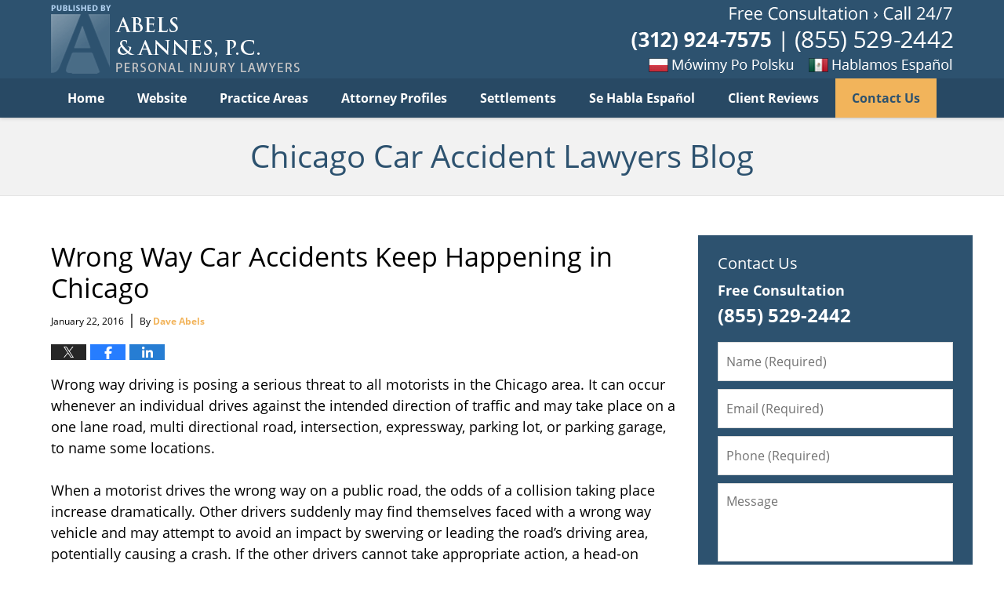

--- FILE ---
content_type: text/html; charset=UTF-8
request_url: https://www.chicagocaraccidentlawyersblog.com/2706/
body_size: 15026
content:
<!DOCTYPE html>
<html class="no-js displaymode-full" itemscope itemtype="http://schema.org/Blog" lang="en-US">
	<head prefix="og: http://ogp.me/ns# article: http://ogp.me/ns/article#" >
		<meta http-equiv="Content-Type" content="text/html; charset=utf-8" />
		<title>Wrong Way Car Accidents Keep Happening in Chicago &#8212; Chicago Car Accident Lawyers Blog &#8212; January 22, 2016</title>
		<meta name="viewport" content="width=device-width, initial-scale=1.0" />

		<link rel="stylesheet" type="text/css" media="all" href="/jresources/v/20220526230133/css/main.css" />


		<script type="text/javascript">
			document.documentElement.className = document.documentElement.className.replace(/\bno-js\b/,"js");
		</script>

		<meta name="referrer" content="origin" />
		<meta name="referrer" content="unsafe-url" />

		<meta name='robots' content='index, follow, max-image-preview:large, max-snippet:-1, max-video-preview:-1' />
	<style>img:is([sizes="auto" i], [sizes^="auto," i]) { contain-intrinsic-size: 3000px 1500px }</style>
	
	<!-- This site is optimized with the Yoast SEO plugin v25.5 - https://yoast.com/wordpress/plugins/seo/ -->
	<meta name="description" content="Wrong way driving is posing a serious threat to all motorists in the Chicago area. It can occur whenever an individual drives against the intended &#8212; January 22, 2016" />
	<link rel="canonical" href="https://www.chicagocaraccidentlawyersblog.com/2706/" />
	<meta name="twitter:card" content="summary_large_image" />
	<meta name="twitter:title" content="Wrong Way Car Accidents Keep Happening in Chicago &#8212; Chicago Car Accident Lawyers Blog &#8212; January 22, 2016" />
	<meta name="twitter:description" content="Wrong way driving is posing a serious threat to all motorists in the Chicago area. It can occur whenever an individual drives against the intended &#8212; January 22, 2016" />
	<meta name="twitter:label1" content="Written by" />
	<meta name="twitter:data1" content="Dave Abels" />
	<meta name="twitter:label2" content="Est. reading time" />
	<meta name="twitter:data2" content="4 minutes" />
	<!-- / Yoast SEO plugin. -->


<link rel="alternate" type="application/rss+xml" title="Chicago Car Accident Lawyers Blog &raquo; Feed" href="https://www.chicagocaraccidentlawyersblog.com/feed/" />
<link rel="alternate" type="application/rss+xml" title="Chicago Car Accident Lawyers Blog &raquo; Comments Feed" href="https://www.chicagocaraccidentlawyersblog.com/comments/feed/" />
<script type="text/javascript">
/* <![CDATA[ */
window._wpemojiSettings = {"baseUrl":"https:\/\/s.w.org\/images\/core\/emoji\/16.0.1\/72x72\/","ext":".png","svgUrl":"https:\/\/s.w.org\/images\/core\/emoji\/16.0.1\/svg\/","svgExt":".svg","source":{"concatemoji":"https:\/\/www.chicagocaraccidentlawyersblog.com\/wp-includes\/js\/wp-emoji-release.min.js?ver=ef08febdc3dce7220473ad292b6eccdf"}};
/*! This file is auto-generated */
!function(s,n){var o,i,e;function c(e){try{var t={supportTests:e,timestamp:(new Date).valueOf()};sessionStorage.setItem(o,JSON.stringify(t))}catch(e){}}function p(e,t,n){e.clearRect(0,0,e.canvas.width,e.canvas.height),e.fillText(t,0,0);var t=new Uint32Array(e.getImageData(0,0,e.canvas.width,e.canvas.height).data),a=(e.clearRect(0,0,e.canvas.width,e.canvas.height),e.fillText(n,0,0),new Uint32Array(e.getImageData(0,0,e.canvas.width,e.canvas.height).data));return t.every(function(e,t){return e===a[t]})}function u(e,t){e.clearRect(0,0,e.canvas.width,e.canvas.height),e.fillText(t,0,0);for(var n=e.getImageData(16,16,1,1),a=0;a<n.data.length;a++)if(0!==n.data[a])return!1;return!0}function f(e,t,n,a){switch(t){case"flag":return n(e,"\ud83c\udff3\ufe0f\u200d\u26a7\ufe0f","\ud83c\udff3\ufe0f\u200b\u26a7\ufe0f")?!1:!n(e,"\ud83c\udde8\ud83c\uddf6","\ud83c\udde8\u200b\ud83c\uddf6")&&!n(e,"\ud83c\udff4\udb40\udc67\udb40\udc62\udb40\udc65\udb40\udc6e\udb40\udc67\udb40\udc7f","\ud83c\udff4\u200b\udb40\udc67\u200b\udb40\udc62\u200b\udb40\udc65\u200b\udb40\udc6e\u200b\udb40\udc67\u200b\udb40\udc7f");case"emoji":return!a(e,"\ud83e\udedf")}return!1}function g(e,t,n,a){var r="undefined"!=typeof WorkerGlobalScope&&self instanceof WorkerGlobalScope?new OffscreenCanvas(300,150):s.createElement("canvas"),o=r.getContext("2d",{willReadFrequently:!0}),i=(o.textBaseline="top",o.font="600 32px Arial",{});return e.forEach(function(e){i[e]=t(o,e,n,a)}),i}function t(e){var t=s.createElement("script");t.src=e,t.defer=!0,s.head.appendChild(t)}"undefined"!=typeof Promise&&(o="wpEmojiSettingsSupports",i=["flag","emoji"],n.supports={everything:!0,everythingExceptFlag:!0},e=new Promise(function(e){s.addEventListener("DOMContentLoaded",e,{once:!0})}),new Promise(function(t){var n=function(){try{var e=JSON.parse(sessionStorage.getItem(o));if("object"==typeof e&&"number"==typeof e.timestamp&&(new Date).valueOf()<e.timestamp+604800&&"object"==typeof e.supportTests)return e.supportTests}catch(e){}return null}();if(!n){if("undefined"!=typeof Worker&&"undefined"!=typeof OffscreenCanvas&&"undefined"!=typeof URL&&URL.createObjectURL&&"undefined"!=typeof Blob)try{var e="postMessage("+g.toString()+"("+[JSON.stringify(i),f.toString(),p.toString(),u.toString()].join(",")+"));",a=new Blob([e],{type:"text/javascript"}),r=new Worker(URL.createObjectURL(a),{name:"wpTestEmojiSupports"});return void(r.onmessage=function(e){c(n=e.data),r.terminate(),t(n)})}catch(e){}c(n=g(i,f,p,u))}t(n)}).then(function(e){for(var t in e)n.supports[t]=e[t],n.supports.everything=n.supports.everything&&n.supports[t],"flag"!==t&&(n.supports.everythingExceptFlag=n.supports.everythingExceptFlag&&n.supports[t]);n.supports.everythingExceptFlag=n.supports.everythingExceptFlag&&!n.supports.flag,n.DOMReady=!1,n.readyCallback=function(){n.DOMReady=!0}}).then(function(){return e}).then(function(){var e;n.supports.everything||(n.readyCallback(),(e=n.source||{}).concatemoji?t(e.concatemoji):e.wpemoji&&e.twemoji&&(t(e.twemoji),t(e.wpemoji)))}))}((window,document),window._wpemojiSettings);
/* ]]> */
</script>
<style id='wp-emoji-styles-inline-css' type='text/css'>

	img.wp-smiley, img.emoji {
		display: inline !important;
		border: none !important;
		box-shadow: none !important;
		height: 1em !important;
		width: 1em !important;
		margin: 0 0.07em !important;
		vertical-align: -0.1em !important;
		background: none !important;
		padding: 0 !important;
	}
</style>
<link rel='stylesheet' id='wp-block-library-css' href='https://www.chicagocaraccidentlawyersblog.com/wp-includes/css/dist/block-library/style.min.css?ver=ef08febdc3dce7220473ad292b6eccdf' type='text/css' media='all' />
<style id='classic-theme-styles-inline-css' type='text/css'>
/*! This file is auto-generated */
.wp-block-button__link{color:#fff;background-color:#32373c;border-radius:9999px;box-shadow:none;text-decoration:none;padding:calc(.667em + 2px) calc(1.333em + 2px);font-size:1.125em}.wp-block-file__button{background:#32373c;color:#fff;text-decoration:none}
</style>
<style id='global-styles-inline-css' type='text/css'>
:root{--wp--preset--aspect-ratio--square: 1;--wp--preset--aspect-ratio--4-3: 4/3;--wp--preset--aspect-ratio--3-4: 3/4;--wp--preset--aspect-ratio--3-2: 3/2;--wp--preset--aspect-ratio--2-3: 2/3;--wp--preset--aspect-ratio--16-9: 16/9;--wp--preset--aspect-ratio--9-16: 9/16;--wp--preset--color--black: #000000;--wp--preset--color--cyan-bluish-gray: #abb8c3;--wp--preset--color--white: #ffffff;--wp--preset--color--pale-pink: #f78da7;--wp--preset--color--vivid-red: #cf2e2e;--wp--preset--color--luminous-vivid-orange: #ff6900;--wp--preset--color--luminous-vivid-amber: #fcb900;--wp--preset--color--light-green-cyan: #7bdcb5;--wp--preset--color--vivid-green-cyan: #00d084;--wp--preset--color--pale-cyan-blue: #8ed1fc;--wp--preset--color--vivid-cyan-blue: #0693e3;--wp--preset--color--vivid-purple: #9b51e0;--wp--preset--gradient--vivid-cyan-blue-to-vivid-purple: linear-gradient(135deg,rgba(6,147,227,1) 0%,rgb(155,81,224) 100%);--wp--preset--gradient--light-green-cyan-to-vivid-green-cyan: linear-gradient(135deg,rgb(122,220,180) 0%,rgb(0,208,130) 100%);--wp--preset--gradient--luminous-vivid-amber-to-luminous-vivid-orange: linear-gradient(135deg,rgba(252,185,0,1) 0%,rgba(255,105,0,1) 100%);--wp--preset--gradient--luminous-vivid-orange-to-vivid-red: linear-gradient(135deg,rgba(255,105,0,1) 0%,rgb(207,46,46) 100%);--wp--preset--gradient--very-light-gray-to-cyan-bluish-gray: linear-gradient(135deg,rgb(238,238,238) 0%,rgb(169,184,195) 100%);--wp--preset--gradient--cool-to-warm-spectrum: linear-gradient(135deg,rgb(74,234,220) 0%,rgb(151,120,209) 20%,rgb(207,42,186) 40%,rgb(238,44,130) 60%,rgb(251,105,98) 80%,rgb(254,248,76) 100%);--wp--preset--gradient--blush-light-purple: linear-gradient(135deg,rgb(255,206,236) 0%,rgb(152,150,240) 100%);--wp--preset--gradient--blush-bordeaux: linear-gradient(135deg,rgb(254,205,165) 0%,rgb(254,45,45) 50%,rgb(107,0,62) 100%);--wp--preset--gradient--luminous-dusk: linear-gradient(135deg,rgb(255,203,112) 0%,rgb(199,81,192) 50%,rgb(65,88,208) 100%);--wp--preset--gradient--pale-ocean: linear-gradient(135deg,rgb(255,245,203) 0%,rgb(182,227,212) 50%,rgb(51,167,181) 100%);--wp--preset--gradient--electric-grass: linear-gradient(135deg,rgb(202,248,128) 0%,rgb(113,206,126) 100%);--wp--preset--gradient--midnight: linear-gradient(135deg,rgb(2,3,129) 0%,rgb(40,116,252) 100%);--wp--preset--font-size--small: 13px;--wp--preset--font-size--medium: 20px;--wp--preset--font-size--large: 36px;--wp--preset--font-size--x-large: 42px;--wp--preset--spacing--20: 0.44rem;--wp--preset--spacing--30: 0.67rem;--wp--preset--spacing--40: 1rem;--wp--preset--spacing--50: 1.5rem;--wp--preset--spacing--60: 2.25rem;--wp--preset--spacing--70: 3.38rem;--wp--preset--spacing--80: 5.06rem;--wp--preset--shadow--natural: 6px 6px 9px rgba(0, 0, 0, 0.2);--wp--preset--shadow--deep: 12px 12px 50px rgba(0, 0, 0, 0.4);--wp--preset--shadow--sharp: 6px 6px 0px rgba(0, 0, 0, 0.2);--wp--preset--shadow--outlined: 6px 6px 0px -3px rgba(255, 255, 255, 1), 6px 6px rgba(0, 0, 0, 1);--wp--preset--shadow--crisp: 6px 6px 0px rgba(0, 0, 0, 1);}:where(.is-layout-flex){gap: 0.5em;}:where(.is-layout-grid){gap: 0.5em;}body .is-layout-flex{display: flex;}.is-layout-flex{flex-wrap: wrap;align-items: center;}.is-layout-flex > :is(*, div){margin: 0;}body .is-layout-grid{display: grid;}.is-layout-grid > :is(*, div){margin: 0;}:where(.wp-block-columns.is-layout-flex){gap: 2em;}:where(.wp-block-columns.is-layout-grid){gap: 2em;}:where(.wp-block-post-template.is-layout-flex){gap: 1.25em;}:where(.wp-block-post-template.is-layout-grid){gap: 1.25em;}.has-black-color{color: var(--wp--preset--color--black) !important;}.has-cyan-bluish-gray-color{color: var(--wp--preset--color--cyan-bluish-gray) !important;}.has-white-color{color: var(--wp--preset--color--white) !important;}.has-pale-pink-color{color: var(--wp--preset--color--pale-pink) !important;}.has-vivid-red-color{color: var(--wp--preset--color--vivid-red) !important;}.has-luminous-vivid-orange-color{color: var(--wp--preset--color--luminous-vivid-orange) !important;}.has-luminous-vivid-amber-color{color: var(--wp--preset--color--luminous-vivid-amber) !important;}.has-light-green-cyan-color{color: var(--wp--preset--color--light-green-cyan) !important;}.has-vivid-green-cyan-color{color: var(--wp--preset--color--vivid-green-cyan) !important;}.has-pale-cyan-blue-color{color: var(--wp--preset--color--pale-cyan-blue) !important;}.has-vivid-cyan-blue-color{color: var(--wp--preset--color--vivid-cyan-blue) !important;}.has-vivid-purple-color{color: var(--wp--preset--color--vivid-purple) !important;}.has-black-background-color{background-color: var(--wp--preset--color--black) !important;}.has-cyan-bluish-gray-background-color{background-color: var(--wp--preset--color--cyan-bluish-gray) !important;}.has-white-background-color{background-color: var(--wp--preset--color--white) !important;}.has-pale-pink-background-color{background-color: var(--wp--preset--color--pale-pink) !important;}.has-vivid-red-background-color{background-color: var(--wp--preset--color--vivid-red) !important;}.has-luminous-vivid-orange-background-color{background-color: var(--wp--preset--color--luminous-vivid-orange) !important;}.has-luminous-vivid-amber-background-color{background-color: var(--wp--preset--color--luminous-vivid-amber) !important;}.has-light-green-cyan-background-color{background-color: var(--wp--preset--color--light-green-cyan) !important;}.has-vivid-green-cyan-background-color{background-color: var(--wp--preset--color--vivid-green-cyan) !important;}.has-pale-cyan-blue-background-color{background-color: var(--wp--preset--color--pale-cyan-blue) !important;}.has-vivid-cyan-blue-background-color{background-color: var(--wp--preset--color--vivid-cyan-blue) !important;}.has-vivid-purple-background-color{background-color: var(--wp--preset--color--vivid-purple) !important;}.has-black-border-color{border-color: var(--wp--preset--color--black) !important;}.has-cyan-bluish-gray-border-color{border-color: var(--wp--preset--color--cyan-bluish-gray) !important;}.has-white-border-color{border-color: var(--wp--preset--color--white) !important;}.has-pale-pink-border-color{border-color: var(--wp--preset--color--pale-pink) !important;}.has-vivid-red-border-color{border-color: var(--wp--preset--color--vivid-red) !important;}.has-luminous-vivid-orange-border-color{border-color: var(--wp--preset--color--luminous-vivid-orange) !important;}.has-luminous-vivid-amber-border-color{border-color: var(--wp--preset--color--luminous-vivid-amber) !important;}.has-light-green-cyan-border-color{border-color: var(--wp--preset--color--light-green-cyan) !important;}.has-vivid-green-cyan-border-color{border-color: var(--wp--preset--color--vivid-green-cyan) !important;}.has-pale-cyan-blue-border-color{border-color: var(--wp--preset--color--pale-cyan-blue) !important;}.has-vivid-cyan-blue-border-color{border-color: var(--wp--preset--color--vivid-cyan-blue) !important;}.has-vivid-purple-border-color{border-color: var(--wp--preset--color--vivid-purple) !important;}.has-vivid-cyan-blue-to-vivid-purple-gradient-background{background: var(--wp--preset--gradient--vivid-cyan-blue-to-vivid-purple) !important;}.has-light-green-cyan-to-vivid-green-cyan-gradient-background{background: var(--wp--preset--gradient--light-green-cyan-to-vivid-green-cyan) !important;}.has-luminous-vivid-amber-to-luminous-vivid-orange-gradient-background{background: var(--wp--preset--gradient--luminous-vivid-amber-to-luminous-vivid-orange) !important;}.has-luminous-vivid-orange-to-vivid-red-gradient-background{background: var(--wp--preset--gradient--luminous-vivid-orange-to-vivid-red) !important;}.has-very-light-gray-to-cyan-bluish-gray-gradient-background{background: var(--wp--preset--gradient--very-light-gray-to-cyan-bluish-gray) !important;}.has-cool-to-warm-spectrum-gradient-background{background: var(--wp--preset--gradient--cool-to-warm-spectrum) !important;}.has-blush-light-purple-gradient-background{background: var(--wp--preset--gradient--blush-light-purple) !important;}.has-blush-bordeaux-gradient-background{background: var(--wp--preset--gradient--blush-bordeaux) !important;}.has-luminous-dusk-gradient-background{background: var(--wp--preset--gradient--luminous-dusk) !important;}.has-pale-ocean-gradient-background{background: var(--wp--preset--gradient--pale-ocean) !important;}.has-electric-grass-gradient-background{background: var(--wp--preset--gradient--electric-grass) !important;}.has-midnight-gradient-background{background: var(--wp--preset--gradient--midnight) !important;}.has-small-font-size{font-size: var(--wp--preset--font-size--small) !important;}.has-medium-font-size{font-size: var(--wp--preset--font-size--medium) !important;}.has-large-font-size{font-size: var(--wp--preset--font-size--large) !important;}.has-x-large-font-size{font-size: var(--wp--preset--font-size--x-large) !important;}
:where(.wp-block-post-template.is-layout-flex){gap: 1.25em;}:where(.wp-block-post-template.is-layout-grid){gap: 1.25em;}
:where(.wp-block-columns.is-layout-flex){gap: 2em;}:where(.wp-block-columns.is-layout-grid){gap: 2em;}
:root :where(.wp-block-pullquote){font-size: 1.5em;line-height: 1.6;}
</style>
<script type="text/javascript" src="https://www.chicagocaraccidentlawyersblog.com/wp-includes/js/jquery/jquery.min.js?ver=3.7.1" id="jquery-core-js"></script>
<script type="text/javascript" src="https://www.chicagocaraccidentlawyersblog.com/wp-includes/js/jquery/jquery-migrate.min.js?ver=3.4.1" id="jquery-migrate-js"></script>
<link rel="https://api.w.org/" href="https://www.chicagocaraccidentlawyersblog.com/wp-json/" /><link rel="alternate" title="JSON" type="application/json" href="https://www.chicagocaraccidentlawyersblog.com/wp-json/wp/v2/posts/2706" /><link rel="EditURI" type="application/rsd+xml" title="RSD" href="https://www.chicagocaraccidentlawyersblog.com/xmlrpc.php?rsd" />

<link rel='shortlink' href='https://wp.me/s82BJU-2706' />
<link rel="alternate" title="oEmbed (JSON)" type="application/json+oembed" href="https://www.chicagocaraccidentlawyersblog.com/wp-json/oembed/1.0/embed?url=https%3A%2F%2Fwww.chicagocaraccidentlawyersblog.com%2F2706%2F" />
<link rel="alternate" title="oEmbed (XML)" type="text/xml+oembed" href="https://www.chicagocaraccidentlawyersblog.com/wp-json/oembed/1.0/embed?url=https%3A%2F%2Fwww.chicagocaraccidentlawyersblog.com%2F2706%2F&#038;format=xml" />
<link rel="amphtml" href="https://www.chicagocaraccidentlawyersblog.com/amp/2706/" />
		<!-- Willow Authorship Tags -->
<link href="https://www.daveabels.com/" rel="publisher" />
<link href="https://www.daveabels.com/david-abels.html" rel="author" />

<!-- End Willow Authorship Tags -->		<!-- Willow Opengraph and Twitter Cards -->
<meta property="article:published_time" content="2016-01-22T09:59:46-06:00" />
<meta property="article:modified_time" content="2016-09-30T13:47:20-05:00" />
<meta property="article:section" content="Car Accident" />
<meta property="article:author" content="https://www.chicagocaraccidentlawyersblog.com/author/daveabels1/" />
<meta property="og:url" content="https://www.chicagocaraccidentlawyersblog.com/2706/" />
<meta property="og:title" content="Wrong Way Car Accidents Keep Happening in Chicago" />
<meta property="og:description" content="Wrong way driving is posing a serious threat to all motorists in the Chicago area. It can occur whenever an individual drives against the intended direction of traffic and may take place on a one ..." />
<meta property="og:type" content="article" />
<meta property="og:image" content="https://www.chicagocaraccidentlawyersblog.com/wp-content/uploads/sites/86/2019/02/social-image-logo-og.png" />
<meta property="og:image:width" content="1200" />
<meta property="og:image:height" content="1200" />
<meta property="og:image:url" content="https://www.chicagocaraccidentlawyersblog.com/wp-content/uploads/sites/86/2019/02/social-image-logo-og.png" />
<meta property="og:image:secure_url" content="https://www.chicagocaraccidentlawyersblog.com/wp-content/uploads/sites/86/2019/02/social-image-logo-og.png" />
<meta property="og:site_name" content="Chicago Car Accident Lawyers Blog" />

<!-- End Willow Opengraph and Twitter Cards -->

				<link rel="shortcut icon" type="image/x-icon" href="/jresources/v/20220526230133/icons/favicon.ico"  />
<!-- Google Analytics Metadata -->
<script> window.jmetadata = window.jmetadata || { site: { id: '86', installation: 'blawgcloud', name: 'chicagocaraccidentlawyersblog-com',  willow: '1', domain: 'chicagocaraccidentlawyersblog.com', key: 'Li0tLSAuLi0gLi4uIC0gLi4gLi1jaGljYWdvY2FyYWNjaWRlbnRsYXd5ZXJzYmxvZy5jb20=' }, analytics: { ga4: [ { measurementId: 'G-9T98X48LLR' } ] } } </script>
<!-- End of Google Analytics Metadata -->

<!-- Google Tag Manager -->
<script>(function(w,d,s,l,i){w[l]=w[l]||[];w[l].push({'gtm.start': new Date().getTime(),event:'gtm.js'});var f=d.getElementsByTagName(s)[0], j=d.createElement(s),dl=l!='dataLayer'?'&l='+l:'';j.async=true;j.src= 'https://www.googletagmanager.com/gtm.js?id='+i+dl;f.parentNode.insertBefore(j,f); })(window,document,'script','dataLayer','GTM-PHFNLNH');</script>
<!-- End Google Tag Manager -->

<style>.covid-banner{background-color:#e2231a;font-size:18px}.covid-banner.-fz-16{font-size:16px}.covid-banner .wrapper{display:block;width:100%;max-width:1200px;padding:12.5px 0;margin:0 auto;line-height:1.2}.covid-banner p,.covid-banner strong{margin:0 10px;color:#ffffff}.covid-banner p span,.covid-banner strong span{display:inline-block}.covid-banner a{color:#ffffff;font-weight:700}.covid-banner .link{display:inline-block}.covid-banner .link::after{font-family:TimesNewRoman, Times New Roman, Times, Baskerville, Georgia, serif;content:'20�0bb'}body:not(.logged-in) .covid-banner.-pos-top{z-index:999;padding-top:83px}.l2 .covid-banner.-pos-top.-index-only{display:none}.covid-banner.-pos-top p,.covid-banner.-pos-top strong{display:block;font-size:1em}.covid-banner.-pos-top ~ #container,.covid-banner.-pos-top ~ .container{padding-top:0 !important}.covid-banner.-pos-below p,.covid-banner.-pos-below strong{margin-top:10px;margin-bottom:10px;font-size:calc(1em - ((920px - 100vw) / (920 - 320)) * (18 - 14))}.covid-banner.-pos-below.-fz-16 p,.covid-banner.-pos-below.-fz-16 strong{margin-top:10px;margin-bottom:10px;font-size:calc(1em - ((750px - 100vw) / (750 - 320)) * (16 - 14))}.covid-banner p strong{display:inline;margin:0}body.logged-in .covid-banner{position:relative}@media screen and (min-width: 31.25em){body:not(.logged-in) .covid-banner.-pos-top{padding-top:92px}}@media screen and (min-width: 46.875em){.covid-banner.-pos-top{position:fixed;top:0;left:0;display:-webkit-flex;display:flex;width:100%;height:75px;padding-top:0!important;-webkit-align-items:center;align-items:center}.covid-banner.-pos-below.-fz-16 p,.covid-banner.-pos-below.-fz-16 strong{font-size:1em}body:not(.logged-in)#index .-index-only ~ #container #header,body:not(.logged-in).home .-index-only ~ .container #header{top:75px !important}body:not(.logged-in)#index .-index-only ~ #container #header+div,body:not(.logged-in).home .-index-only ~ .container #header+div{margin-top:225px !important}body:not(.logged-in) .-all-pages ~ #container #header,body:not(.logged-in) .-all-pages ~ .container #header{top:75px !important}body:not(.logged-in) .-all-pages ~ #container #header+div,body:not(.logged-in) .-all-pages ~ .container #header+div{margin-top:225px !important}}@media screen and (min-width: 57.5em){.covid-banner.-pos-below p,.covid-banner.-pos-below strong{font-size:1em}}@media print{.covid-banner.-pos-top{max-width:640px;padding-top:0;border:1px solid #dbdbdb;border-width:1px 0 0;margin:20px auto 0}.covid-banner.-pos-below{border:1px solid #dbdbdb;border-width:0 0 1px;margin:0 0 20px}}@media screen and (max-width: 37.5em){.covid-banner ~ #wpadminbar{position:fixed !important}}@media screen and (max-width: 46.8125em){body.logged-in .top-numbers-v2.tnv2-sticky{top:46px}}</style><link rel="next" href="https://www.chicagocaraccidentlawyersblog.com/preventing-winter-weather-car-accidents/" />
<link rel="prev" href="https://www.chicagocaraccidentlawyersblog.com/car-accidents-common-kennedy-expressway/" />

	<script async defer src="https://justatic.com/e/widgets/js/justia.js"></script>

	</head>
	<body class="willow willow-responsive wp-singular post-template-default single single-post postid-2706 single-format-standard wp-theme-Willow-Responsive">
	        
                    <div id="top-numbers-v3" class="top-numbers-v3 tnv3-2btn tnv3-sticky">
            <ul>
                <li>Free Consultation:  <strong>(312) 924-7575</strong>
                     <div class="tnv3-btn-wrapper">
                        <a data-gtm-location="Sticky Header" data-gtm-value="+1-312-924-7575" data-gtm-action="Contact" data-gtm-category="Phones" data-gtm-device="Mobile" data-gtm-event="phone_contact" data-gtm-label="Call" data-gtm-target="Button" data-gtm-type="click" data-gtm-conversion="1" href="tel:+1-312-924-7575" class="tnv3-button" data-wrapper="" data-directive="j-event" data-trigger="click" data-category="Conversions" data-action="Tapped To Call" data-label="Header Tap To Call" rel="nofollow">Tap To Call</a>
                        <a data-gtm-location="Sticky Header" data-gtm-value="+1-312-924-7575" data-gtm-action="Contact" data-gtm-category="Phones" data-gtm-device="Mobile" data-gtm-event="phone_contact" data-gtm-label="Text" data-gtm-target="Button" data-gtm-type="click" data-gtm-conversion="1" href="sms:+1-312-470-6595" class="tnv3-button tnv3-button-text" data-wrapper="" data-directive="j-event" data-trigger="click" data-category="Conversions" data-action="Tapped To Text" data-label="Header Tap To Text" rel="nofollow">Tap To Text</a>
                    </div>
                </li>
            </ul>
        </div>
        

<div id="fb-root"></div>

		<div class="container">
			<div class="cwrap">

			<!-- HEADER -->
			<header id="header" role="banner">
							<div id="head" class="header-tag-group">

					<div id="logo">
						<a href="https://www.daveabels.com/">							<img src="/jresources/v/20220526230133/images/logo.png" id="mainlogo" alt="Abels & Annes, P.C." />
							Chicago Car Accident Lawyers Blog</a>
					</div>
										<div id="tagline"><a  href="https://www.daveabels.com/contact-us.html" class="tagline-link tagline-text">Published By Abels & Annes, P.C.</a></div>
									</div><!--/#head-->
				<nav id="main-nav" role="navigation">
					<span class="visuallyhidden">Navigation</span>
					<div id="topnav" class="topnav nav-custom"><ul id="tnav-toplevel" class="menu"><li id="menu-item-6" class="priority_1 menu-item menu-item-type-custom menu-item-object-custom menu-item-home menu-item-6"><a href="https://www.chicagocaraccidentlawyersblog.com/">Home</a></li>
<li id="menu-item-7" class="priority_2 menu-item menu-item-type-custom menu-item-object-custom menu-item-7"><a href="https://www.daveabels.com/">Website</a></li>
<li id="menu-item-9" class="priority_3 menu-item menu-item-type-custom menu-item-object-custom menu-item-9"><a href="https://www.daveabels.com/car-accidents.html">Practice Areas</a></li>
<li id="menu-item-2542" class="priority_4 menu-item menu-item-type-custom menu-item-object-custom menu-item-has-children menu-item-2542"><a href="https://www.daveabels.com/attorney-profiles.html">Attorney Profiles</a>
<ul class="sub-menu">
	<li id="menu-item-4082" class="menu-item menu-item-type-custom menu-item-object-custom menu-item-4082"><a href="https://www.daveabels.com/david-abels.html">David Abels</a></li>
	<li id="menu-item-4083" class="menu-item menu-item-type-custom menu-item-object-custom menu-item-4083"><a href="https://www.daveabels.com/gary-annes.html">Gary Annes</a></li>
	<li id="menu-item-4084" class="menu-item menu-item-type-custom menu-item-object-custom menu-item-4084"><a href="https://www.daveabels.com/nicole-sommerfeld.html">Nicole Sommerfeld</a></li>
	<li id="menu-item-4085" class="menu-item menu-item-type-custom menu-item-object-custom menu-item-4085"><a href="https://www.daveabels.com/katherine-baird.html">Katherine Baird</a></li>
	<li id="menu-item-4086" class="menu-item menu-item-type-custom menu-item-object-custom menu-item-4086"><a href="https://www.daveabels.com/eric-hults.html">Eric Hults</a></li>
</ul>
</li>
<li id="menu-item-2540" class="priority_4 menu-item menu-item-type-custom menu-item-object-custom menu-item-2540"><a href="https://www.daveabels.com/case-settlements.html">Settlements</a></li>
<li id="menu-item-2543" class="priority_4 menu-item menu-item-type-custom menu-item-object-custom menu-item-2543"><a href="https://www.chicagocaraccidentlawyersblog.com/category/se-habla-espa-ol">Se Habla Español</a></li>
<li id="menu-item-4056" class="priority_5 menu-item menu-item-type-custom menu-item-object-custom menu-item-4056"><a href="https://www.daveabels.com/testimonials.html">Client Reviews</a></li>
<li id="menu-item-11" class="priority_1 contactus menu-item menu-item-type-custom menu-item-object-custom menu-item-11"><a href="https://www.daveabels.com/contact-us.html">Contact Us</a></li>
</ul></div>				</nav>
				<div class="hfrags"><div class="languages" id="languages"><div class="description"><a href="https://www.daveabels.com/mowimy-po-polsku.html"><span class="visuallyhidden">Mowimy po polsku</span></a> <a href="https://www.daveabels.com/se-habla-espanol.html"><span class="visuallyhidden">Se habla espanol</span></a></div></div></div>			</header>

			            

            <!-- MAIN -->
            <div id="main">
	            <div class="custom_html_content_top"><div class="imgwrap"><div id="img3"><div class="blogname-wrapper"><a href="/" class="main-blogname"><!-- Internal Pages --><strong class="inner-blogname">
Chicago Car Accident Lawyers Blog </strong></a></div></div></div></div>                <div class="mwrap">
                	
                	
	                <section class="content">
	                		                	<div class="bodytext">
		                	

<article id="post-2706" class="entry post-2706 post type-post status-publish format-standard hentry category-car-accident" itemprop="blogPost" itemtype="http://schema.org/BlogPosting" itemscope>
	<link itemprop="mainEntityOfPage" href="https://www.chicagocaraccidentlawyersblog.com/2706/" />
	<div class="inner-wrapper">
		<header>

			
			
						<div id="default-featured-image-2706-post-id-2706" itemprop="image" itemtype="http://schema.org/ImageObject" itemscope>
	<link itemprop="url" href="https://www.chicagocaraccidentlawyersblog.com/wp-content/uploads/sites/86/2019/02/social-image-logo-og.png" />
	<meta itemprop="width" content="1200" />
	<meta itemprop="height" content="1200" />
	<meta itemprop="representativeOfPage" content="http://schema.org/False" />
</div>
			
			
			
            <h1 class="entry-title" itemprop="name">Wrong Way Car Accidents Keep Happening in Chicago</h1>
                <meta itemprop="headline" content="Wrong Way Car Accidents Keep Happening in Chicago" />
			
			
			
			<div class="author-date-label"><span class="published-date"><span class="published-date-label"></span> <time datetime="2016-01-22T09:59:46-06:00" class="post-date published" itemprop="datePublished" pubdate>January 22, 2016</time></span><span class="author-date-sep"> | </span><span class="author vcard">By <span itemprop="author" itemtype="http://schema.org/Person" itemscope><a href="https://www.daveabels.com/david-abels.html" class="url fn author-daveabels1 author-219 post-author-link" rel="author" target="_self" itemprop="url"><span itemprop="name">Dave Abels</span></a><meta itemprop="sameAs" content="https://www.linkedin.com/pub/david-abels/10/460/48a" /><meta itemprop="sameAs" content="http://lawyers.justia.com/lawyer/david-abels-419231" /></span></span></div>
			<div class="sharelinks sharelinks-2706 sharelinks-horizontal" id="sharelinks-2706">
	<a href="https://twitter.com/intent/tweet?url=https%3A%2F%2Fwp.me%2Fs82BJU-2706&amp;text=Wrong+Way+Car+Accidents+Keep+Happening+in+Chicago" target="_blank"  onclick="javascript:window.open(this.href, '', 'menubar=no,toolbar=no,resizable=yes,scrollbars=yes,height=600,width=600');return false;"><img src="https://www.chicagocaraccidentlawyersblog.com/wp-content/themes/Willow-Responsive/images/share/twitter.gif" alt="Tweet this Post" /></a>
	<a href="https://www.facebook.com/sharer/sharer.php?u=https%3A%2F%2Fwww.chicagocaraccidentlawyersblog.com%2F2706%2F" target="_blank"  onclick="javascript:window.open(this.href, '', 'menubar=no,toolbar=no,resizable=yes,scrollbars=yes,height=600,width=600');return false;"><img src="https://www.chicagocaraccidentlawyersblog.com/wp-content/themes/Willow-Responsive/images/share/fb.gif" alt="Share on Facebook" /></a>
	<a href="http://www.linkedin.com/shareArticle?mini=true&amp;url=https%3A%2F%2Fwww.chicagocaraccidentlawyersblog.com%2F2706%2F&amp;title=Wrong+Way+Car+Accidents+Keep+Happening+in+Chicago&amp;source=Chicago+Car+Accident+Lawyers+Blog" target="_blank"  onclick="javascript:window.open(this.href, '', 'menubar=no,toolbar=no,resizable=yes,scrollbars=yes,height=600,width=600');return false;"><img src="https://www.chicagocaraccidentlawyersblog.com/wp-content/themes/Willow-Responsive/images/share/linkedin.gif" alt="Share on LinkedIn" /></a>
</div>					</header>
		<div class="content" itemprop="articleBody">
									<div class="entry-content">
								<p>Wrong way driving is posing a serious threat to all motorists in the Chicago area. It can occur whenever an individual drives against the intended direction of traffic and may take place on a one lane road, multi directional road, intersection, expressway, parking lot, or parking garage, to name some locations.</p>
<p>When a motorist drives the wrong way on a public road, the odds of a collision taking place increase dramatically. Other drivers suddenly may find themselves faced with a wrong way vehicle and may attempt to avoid an impact by swerving or leading the road&#8217;s driving area, potentially causing a crash. If the other drivers cannot take appropriate action, a head-on collision may happen between the wrong way vehicle and an innocent motorist who is traveling in the appropriate manner. <a href="https://www.daveabels.com/head-on-collision.html">Head-on crashes</a> are deadly and responsible for many of the most extreme injuries sustained in Illinois annually so they should be avoided at all costs.</p>
<p><span id="more-2706"></span></p>
<p>So why do wrong way car accidents continue to happen? Unfortunately, many different mistakes can lead to a wrong way crash so it can be difficult to identify exactly what happened in any particular collision. Generally, the initial action can be divided into two categories: intentional action and unintentional action.</p>
<p>Intentional wrong way driving is where a motorist knows that she is traveling against the specified direction of traffic but she continues to move forward. Often, this can be seen when a driver misses an exit on an expressway or other limited access road and turns around, driving against traffic instead of taking the next exit. In other cases, a driver may notice that operating the wrong way down a one way street may provide him with a shortcut to his destination and therefore he may choose to &#8220;risk it,&#8221; driving the wrong way on purpose with the idea that it will benefit him and not hurt anyone. And in truly troubling situations, some drivers operate their vehicles against traffic intentionally in the hopes that they will cause a collision that will hurt themselves or others, and some motorists have even admitted to driving incorrectly because it was a dare or they were trying to seek a thrill.</p>
<p>In contrast, unintentional wrong way driving happens when a motorist does not mean to operate against traffic but does so all the same. In Chicago, this happens with regularity when tourists are unfamiliar with the city&#8217;s many one way streets and therefore they drive the wrong direction down one of them. In other cases, an elderly motorist may become confused about what she is doing and may drive against traffic without realizing that her actions are threatening to others. In some areas, the lack of signage or confusing directions may lead a driver to operate in an improper manner.</p>
<p>While any of the above actions can lead to a wrong way incident, experts believe that the most common factor continues to be the presence of alcohol or drugs in a motorist&#8217;s system. Being under the influence leads drivers to be confused about the proper way to drive and they may operate against traffic as a result. Oftentimes, impaired drivers also speed and when combined with driving in the wrong direction, these motorists are an extreme threat to others and regularly cause harm due to their actions.</p>
<p><iframe title="Chicago Car Accident Lawyer" width="500" height="281" src="https://www.youtube.com/embed/Drxhk2Bidrs?feature=oembed" frameborder="0" allow="accelerometer; autoplay; clipboard-write; encrypted-media; gyroscope; picture-in-picture; web-share" referrerpolicy="strict-origin-when-cross-origin" allowfullscreen></iframe></p>
<p>If you were involved in a wrong way <a href="https://www.daveabels.com/car-accidents.html">car accident</a> in Chicago or if someone you love was hurt or killed, know that you may be entitled to financial compensation for your damages. You may be able to recover for your medical expenses, lost wages, and pain and suffering with the use of a civil claim against the individuals or insurance companies who are responsible for the crash and you can retain a lawyer of your choosing to help you with the process.</p>
<p>If you have questions about your rights, know that the personal injury attorneys at Abels &amp; Annes, P.C. are standing by 24 hours a day, seven days a week to take your call toll free at (855) 529-2442 or locally at (312) 924-7575. When you call Abels &amp; Annes, P.C., one of our licensed lawyers will offer you a free case consultation without obligation and that lawyer will keep everything discussed confidential. If you were hurt, call Abels &amp; Annes, P.C. today and let us fight for the relief you deserve.</p>
<p><strong>Prior Blog Entry:</strong></p>
<p><a href="https://www.chicagocaraccidentlawyersblog.com/2016/01/car-accidents-common-kennedy-expressway.html">Car Accidents are Common on the Eisenhower Expressway</a>, Chicago Car Accident Lawyers Blog, published January 11, 2016.</p>
							</div>
					</div>
		<footer>
							<div class="author vcard">By <span itemprop="author" itemtype="http://schema.org/Person" itemscope><a href="https://www.daveabels.com/david-abels.html" class="url fn author-daveabels1 author-219 post-author-link" rel="author" target="_self" itemprop="url"><span itemprop="name">Dave Abels</span></a><meta itemprop="sameAs" content="https://www.linkedin.com/pub/david-abels/10/460/48a" /><meta itemprop="sameAs" content="http://lawyers.justia.com/lawyer/david-abels-419231" /></span></div>						<div itemprop="publisher" itemtype="http://schema.org/Organization" itemscope>
				<meta itemprop="name" content="Abels & Annes, P.C." />
				
<div itemprop="logo" itemtype="http://schema.org/ImageObject" itemscope>
	<link itemprop="url" href="https://www.chicagocaraccidentlawyersblog.com/wp-content/uploads/sites/86/2018/11/AALogo.png" />
	<meta itemprop="height" content="60" />
	<meta itemprop="width" content="210" />
	<meta itemprop="representativeOfPage" content="http://schema.org/True" />
</div>
			</div>

			<div class="category-list"><span class="category-list-label">Posted in:</span> <span class="category-list-items"><a href="https://www.chicagocaraccidentlawyersblog.com/category/car-accident/" title="View all posts in Car Accident" class="category-car-accident term-5 post-category-link">Car Accident</a></span></div>			
			<div class="published-date"><span class="published-date-label"></span> <time datetime="2016-01-22T09:59:46-06:00" class="post-date published" itemprop="datePublished" pubdate>January 22, 2016</time></div>			<div class="visuallyhidden">Updated:
				<time datetime="2016-09-30T13:47:20-05:00" class="updated" itemprop="dateModified">September 30, 2016 1:47 pm</time>
			</div>

			
			
			
			
<!-- You can start editing here. -->


			<!-- If comments are closed. -->
		<p class="nocomments">Comments are closed.</p>

	

		</footer>

	</div>
</article>
	<div class="navigation">
		<nav id="post-pagination-bottom" class="pagination post-pagination" role="navigation">
		<span class="nav-prev"><a rel="prev" href="https://www.chicagocaraccidentlawyersblog.com/car-accidents-common-kennedy-expressway/" title="Car Accidents are Common on Kennedy Expressway"><span class="arrow-left">&laquo;</span> Previous</a></span> <span class="nav-sep">|</span> <span class="nav-home"><a rel="home" href="https://www.chicagocaraccidentlawyersblog.com/">Home</a></span> <span class="nav-sep">|</span> <span class="nav-next"><a rel="next" href="https://www.chicagocaraccidentlawyersblog.com/preventing-winter-weather-car-accidents/" title="Preventing Winter Weather Car Accidents">Next <span class="arrow-right">&raquo;</span></a></span>				</nav>
	</div>
								</div>

																<aside class="sidebar primary-sidebar sc-2 secondary-content" id="sc-2">
			</aside>

							
						</section>

						<aside class="sidebar secondary-sidebar sc-1 secondary-content" id="sc-1">
	    <div id="justia_contact_form-4" class="widget sidebar-widget primary-sidebar-widget justia_contact_form">
    <strong class="widget-title sidebar-widget-title primary-sidebar-widget-title">Contact Us</strong><div class="content widget-content sidebar-widget-content primary-sidebar-widget-content">
    <div class="formdesc"><span class="line line-1"><strong>Free Consultation</strong></span> <strong class="line line-2">(855) 529-2442</strong></div>
    <div id="contactform">
            <form data-gtm-label="Consultation Form" data-gtm-action="Submission" data-gtm-category="Forms" data-gtm-type="submission" data-gtm-conversion="1" id="genericcontactform" name="genericcontactform" action="/jshared/blog-contactus/" class="widget_form" data-validate="parsley">
            <div data-directive="j-recaptcha" data-recaptcha-key="6Leg3LwUAAAAAIC7zTGKJMpiM9drVYM0CMAT3fjB" data-version="2" data-set-lang="en"></div>
            <div id="errmsg"></div>
            <input type="hidden" name="wpid" value="4" />
            <input type="hidden" name="5_From_Page" value="Chicago Car Accident Lawyers Blog" />
            <input type="hidden" name="firm_name" value="Abels & Annes, P.C." />
            <input type="hidden" name="blog_name" value="Chicago Car Accident Lawyers Blog" />
            <input type="hidden" name="site_id" value="" />
            <input type="hidden" name="prefix" value="86" />
            <input type="hidden" name="source" value="blawgcloud" />
            <input type="hidden" name="source_off" value="" />
            <input type="hidden" name="return_url" value="https://www.chicagocaraccidentlawyersblog.com/thank-you/" />
            <input type="hidden" name="current_url" value="https://www.chicagocaraccidentlawyersblog.com/2706/" />
            <input type="hidden" name="big_or_small" value="big" />
            <input type="hidden" name="is_blog" value="yes" />
            <span class="fld name_required"><label class="visuallyhidden" for="Name_Required">Name (Required)</label><input type="text" name="10_Name_Required" id="Name_Required" value=""  placeholder="Name (Required)"   class="required"  required/></span><span class="fld email_required"><label class="visuallyhidden" for="Email_Required">Email (Required)</label><input type="email" name="20_Email_Required" id="Email_Required" value=""  placeholder="Email (Required)"   class="required"  required/></span><span class="fld phone_required"><label class="visuallyhidden" for="Phone_Required">Phone (Required)</label><input type="tel" name="30_Phone_Required" id="Phone_Required" value=""  placeholder="Phone (Required)"  pattern="[\+\(\)\d -]+" title="Please enter a valid phone number."  class="required"  required/></span><span class="fld message"><label class="visuallyhidden" for="Message">Message</label><textarea name="40_Message" id="Message"  placeholder="Message"  ></textarea></span>
            
            
            
            
            <input type="hidden" name="required_fields" value="10_Name_Required,20_Email_Required,30_Phone_Required" />
            <input type="hidden" name="form_location" value="Consultation Form">
            <span class="submit">
                <button type="submit" name="submitbtn">Contact Us Now</button>
            </span>
        </form>
    </div>
    <div style="display:none !important;" class="normal" id="jwpform-validation"></div>
    </div></div><div id="j_categories-2" class="widget sidebar-widget primary-sidebar-widget j_categories"><strong class="widget-title sidebar-widget-title primary-sidebar-widget-title">Topics</strong><div class="content widget-content sidebar-widget-content primary-sidebar-widget-content"><ul>
    <li class="cat-item cat-item-0"><a href="https://www.chicagocaraccidentlawyersblog.com/category/car-accident/">Car Accident <span>(622)</span></a></li>
    <li class="cat-item cat-item-1"><a href="https://www.chicagocaraccidentlawyersblog.com/category/dui/">DUI <span>(121)</span></a></li>
    <li class="cat-item cat-item-2"><a href="https://www.chicagocaraccidentlawyersblog.com/category/pedestrian-accident/">Pedestrian Accident <span>(112)</span></a></li>
    <li class="cat-item cat-item-3"><a href="https://www.chicagocaraccidentlawyersblog.com/category/wrongful-death/">Wrongful Death <span>(84)</span></a></li>
    <li class="cat-item cat-item-4"><a href="https://www.chicagocaraccidentlawyersblog.com/category/hit-and-run-accident/">Hit-And-Run Accident <span>(56)</span></a></li>
    <li class="cat-item cat-item-5"><a href="https://www.chicagocaraccidentlawyersblog.com/category/truck-accident/">Truck Accident <span>(54)</span></a></li>
    <li class="cat-item cat-item-6"><a href="https://www.chicagocaraccidentlawyersblog.com/category/bicycle-accident/">Bicycle Accident <span>(49)</span></a></li>
    <li class="cat-item cat-item-7"><a href="https://www.chicagocaraccidentlawyersblog.com/category/injuries-to-minors-children/">Injuries to Minors &amp; Children <span>(45)</span></a></li>
    <li class="cat-item cat-item-8"><a href="https://www.chicagocaraccidentlawyersblog.com/category/motorcycle-accident/">Motorcycle Accident <span>(42)</span></a></li>
    <li class="cat-item cat-item-9"><a href="https://www.chicagocaraccidentlawyersblog.com/category/settlement-verdict/">Settlement / Verdict <span>(32)</span></a></li>
    <li class="cat-item cat-item-10"><a href="https://www.chicagocaraccidentlawyersblog.com/category/bus-accident/">Bus Accident <span>(28)</span></a></li>
    <li class="cat-item cat-item-11"><a href="https://www.chicagocaraccidentlawyersblog.com/category/accident-research/">Accident Research <span>(24)</span></a></li>
    <span class="more-categories-link"><a href="https://www.chicagocaraccidentlawyersblog.com/topics">View More Topics</a></span></ul></div></div><div id="custom_html-2" class="widget_text widget sidebar-widget primary-sidebar-widget widget_custom_html"><strong class="widget-title sidebar-widget-title primary-sidebar-widget-title">Search</strong><div class="content widget-content sidebar-widget-content primary-sidebar-widget-content"><div class="textwidget custom-html-widget"><form action="/" class="searchform" id="searchform" method="get" role="search"><div><label class="visuallyhidden" for="s">Search here</label><input type="text" id="s" name="s" value="" placeholder="Enter Text"/><button type="submit" value="Search" id="searchsubmit">Search</button></div></form></div></div></div><div id="custom_html-3" class="widget_text widget sidebar-widget primary-sidebar-widget widget_custom_html"><strong class="widget-title sidebar-widget-title primary-sidebar-widget-title">Our Other Blog</strong><div class="content widget-content sidebar-widget-content primary-sidebar-widget-content"><div class="textwidget custom-html-widget"><div class="content"><ul><li><strong><a href="https://www.chicagopersonalinjurylawyerblog.com/">Chicago Personal Injury Lawyer Blog</a></strong></li></ul></div></div></div></div>
		<div id="recent-posts-2" class="widget sidebar-widget primary-sidebar-widget widget_recent_entries">
		<strong class="widget-title sidebar-widget-title primary-sidebar-widget-title">Recent Entries</strong><div class="content widget-content sidebar-widget-content primary-sidebar-widget-content">
		<ul>
											<li>
					<a href="https://www.chicagocaraccidentlawyersblog.com/teens-injured-in-chicago-car-crash/">Teens Injured in Chicago Car Crash</a>
											<span class="post-date">March 18, 2022</span>
									</li>
											<li>
					<a href="https://www.chicagocaraccidentlawyersblog.com/rear-end-collision-causes-death-in-chicago-rideshare-accident/">Rear-End Collision Causes Death in Chicago Rideshare Accident</a>
											<span class="post-date">March 8, 2022</span>
									</li>
											<li>
					<a href="https://www.chicagocaraccidentlawyersblog.com/chicago-accidents-caused-by-red-light-violations/">Chicago Accidents Caused by Red Light Violations</a>
											<span class="post-date">November 12, 2021</span>
									</li>
					</ul>

		</div></div><div id="jwpw_connect-2" class="widget sidebar-widget primary-sidebar-widget jwpw_connect">
    <strong class="widget-title sidebar-widget-title primary-sidebar-widget-title"></strong><div class="content widget-content sidebar-widget-content primary-sidebar-widget-content">
    
        <p class="connect-icons">
            <a href="https://www.facebook.com/pages/Abels-Annes-PC-Personal-Injury-Lawyers/479829580690" target="_blank" title="Facebook"><img src="https://lawyers.justia.com/s/facebook-flat-64.png" alt="Facebook Icon" border="0" /></a><a href="https://twitter.com/AbelsAnnes" target="_blank" title="Twitter"><img src="https://lawyers.justia.com/s/twitter-flat-64.png" alt="Twitter Icon" border="0" /></a><a href="https://www.linkedin.com/company/abels-&-annes-p-c-" target="_blank" title="LinkedIn"><img src="https://lawyers.justia.com/s/linkedin-flat-64.png" alt="LinkedIn Icon" border="0" /></a><a href="https://lawyers.justia.com/firm/abels-annes-p-c-32191" target="_blank" title="Justia"><img src="https://lawyers.justia.com/s/justia-flat-64.png" alt="Justia Icon" border="0" /></a><a href="https://www.youtube.com/user/AbelsandAnnes" target="_blank" title="YouTube"><img src="https://lawyers.justia.com/s/youtube-flat-64.png" alt="YouTube Icon" border="0" /></a><a href="http://rss.justia.com/ChicagoCarAccidentLawyersBlogCom" target="_blank" title="Feed"><img src="https://lawyers.justia.com/s/rss-flat-64.png" alt="Feed Icon" border="0" /></a>
        </p>
        <script type="application/ld+json">
{ "@context": "http://schema.org",
  "@type": "http://schema.org/LegalService",
  "name": "Abels & Annes, P.C.",
  "image": "https://www.chicagocaraccidentlawyersblog.com/wp-content/uploads/sites/86/2018/11/AALogo.png",
  "sameAs": ["https://www.facebook.com/pages/Abels-Annes-PC-Personal-Injury-Lawyers/479829580690","https://twitter.com/AbelsAnnes","https://www.linkedin.com/company/abels-&-annes-p-c-","https://lawyers.justia.com/firm/abels-annes-p-c-32191","https://www.youtube.com/user/AbelsandAnnes","http://rss.justia.com/ChicagoCarAccidentLawyersBlogCom"],
  "address": {
    "@type": "PostalAddress",
    "addressCountry": "US"
  }
}
</script>
        
</div></div>
</aside>

					</div>
				</div>


							<!-- FOOTER -->
				<footer id="footer">
					<span class="visuallyhidden">Contact Information</span>
					<div class="fcontainer">

													<div id="address">
								<div id="willow_address-2" class="address_container address-block-widget willow_address">	<div itemtype="http://schema.org/LegalService" class="slocation " itemscope>
		
        <link itemprop="logo" href="https://www.chicagocaraccidentlawyersblog.com/wp-content/uploads/sites/86/2018/11/AALogo.png">
        <link itemprop="image" href="https://www.chicagocaraccidentlawyersblog.com/wp-content/uploads/sites/86/2018/11/AALogo.png">
        <link itemprop="url" href="https://www.chicagocaraccidentlawyersblog.com">
        <meta itemprop="name" content="Abels & Annes, P.C.">
		
        <div itemprop="address" itemtype="http://schema.org/PostalAddress" itemscope>
            <div itemprop="streetAddress">100 N LaSalle St #1710</div>
            <span itemprop="addressLocality">Chicago</span>,
            <span itemprop="addressRegion">IL</span>
            <span itemprop="postalCode">60602</span>
        </div>
		<span class="contacts"><span>Toll Free: <span itemprop="telephone">(855) 529-2442</span></span><span>Phone: <span itemprop="telephone">(312) 924-7575</span></span><span>Fax: <span itemprop="faxNumber">(312) 924-7555</span></span></span>
		
		
	</div></div>							</div>
						
						<div class="footerlocalities"></div>
						<nav id="footernav">
							<div id="footernav-wrapper" class="footernav nav-custom"><ul id="menu-footernav" class="menu"><li id="menu-item-12" class="menu-item menu-item-type-custom menu-item-object-custom menu-item-home menu-item-12"><a href="https://www.chicagocaraccidentlawyersblog.com/">Home</a></li>
<li id="menu-item-13" class="menu-item menu-item-type-custom menu-item-object-custom menu-item-13"><a href="https://www.daveabels.com/">Website</a></li>
<li id="menu-item-2546" class="menu-item menu-item-type-custom menu-item-object-custom menu-item-2546"><a href="https://www.daveabels.com/privacy-policy.html">Privacy Policy</a></li>
<li id="menu-item-14" class="menu-item menu-item-type-custom menu-item-object-custom menu-item-14"><a href="https://www.daveabels.com/disclaimer.html">Disclaimer</a></li>
<li id="menu-item-15" class="menu-item menu-item-type-custom menu-item-object-custom menu-item-15"><a href="https://www.daveabels.com/contact-us.html">Contact Us</a></li>
<li id="menu-item-16" class="menu-item menu-item-type-custom menu-item-object-custom menu-item-16"><a href="https://www.daveabels.com/sitemap.html">Website Map</a></li>
<li id="menu-item-17" class="menu-item menu-item-type-post_type menu-item-object-page menu-item-17"><a href="https://www.chicagocaraccidentlawyersblog.com/archives/">Blog Posts</a></li>
</ul></div>						</nav>
												<div class="copyright" title="Copyright &copy; 2026 Abels & Annes, P.C."><div class="jgrecaptcha-text"><p>This site is protected by reCAPTCHA and the Google <a target="_blank" href="https://policies.google.com/privacy">Privacy Policy</a> and <a target="_blank" href="https://policies.google.com/terms">Terms of Service</a> apply.</p><p>Please do not include any confidential or sensitive information in a contact form, text message, or voicemail. The contact form sends information by non-encrypted email, which is not secure. Submitting a contact form, sending a text message, making a phone call, or leaving a voicemail does not create an attorney-client relationship.</p></div><style>.grecaptcha-badge { visibility: hidden; } .jgrecaptcha-text p { margin: 1.8em 0; }</style><span class="copyright_label">Copyright &copy;</span> <span class="copyright_year">2026</span>, <a href="https://www.daveabels.com/">Abels & Annes, P.C.</a></div>
																		<div class="credits"><a target="_blank" href="https://www.justia.com/marketing/law-blogs/"><strong class="justia_brand">JUSTIA</strong> Law Firm Blog Design</a></div>
																	</div>
				</footer>
						</div> <!-- /.cwrap -->
		</div><!-- /.container -->
		<!--[if lt IE 9]>
			<script src="/jshared/jslibs/responsive/mediaqueries/css3-mediaqueries.1.0.2.min.js"></script>
		<![endif]-->
		<script type="text/javascript"> if(!('matchMedia' in window)){ document.write(unescape("%3Cscript src='/jshared/jslibs/responsive/mediaqueries/media.match.2.0.2.min.js' type='text/javascript'%3E%3C/script%3E")); } </script>
		<script type="speculationrules">
{"prefetch":[{"source":"document","where":{"and":[{"href_matches":"\/*"},{"not":{"href_matches":["\/wp-*.php","\/wp-admin\/*","\/wp-content\/uploads\/sites\/86\/*","\/wp-content\/*","\/wp-content\/plugins\/*","\/wp-content\/themes\/Willow-Responsive\/*","\/*\\?(.+)"]}},{"not":{"selector_matches":"a[rel~=\"nofollow\"]"}},{"not":{"selector_matches":".no-prefetch, .no-prefetch a"}}]},"eagerness":"conservative"}]}
</script>
<script type="text/javascript" src="https://www.chicagocaraccidentlawyersblog.com/wp-content/plugins/jWP-Widgets/js/jwp-placeholder-fallback.js?ver=ef08febdc3dce7220473ad292b6eccdf" id="jwp-placeholder-fallback-js"></script>
<script type="text/javascript" src="https://www.chicagocaraccidentlawyersblog.com/wp-content/plugins/jWP-Widgets/js/jwp-forms.js?ver=ef08febdc3dce7220473ad292b6eccdf" id="jwp-forms-js"></script>
<script type="text/javascript" src="https://www.chicagocaraccidentlawyersblog.com/jshared/jslibs/validate/parsley.min.js?ver=ef08febdc3dce7220473ad292b6eccdf" id="parsley-js"></script>
<script type="text/javascript" src="https://www.chicagocaraccidentlawyersblog.com/jshared/jslibs/responsive/enquire/enquire.2.0.2.min.js?ver=2.0.2" id="enquire-js"></script>
<script type="text/javascript" src="https://www.chicagocaraccidentlawyersblog.com/jshared/jslibs/responsive/responsive.topnav.1.0.4.min.js?ver=1.0.4" id="responsive_topnav-js"></script>
<script type="text/javascript" src="https://www.chicagocaraccidentlawyersblog.com/jresources/v/20220526230133/js/site.min.js" id="willow_site.min-js"></script>
<script>(function(ng,a,g,e,l,i,ve){l = a.createElement(g),l.async=1,l.src=ng+e;var c=a.getElementsByTagName(g)[0];c.parentNode.insertBefore(l,c);var i=a.createElement('div');var ve='style';i.id='nGageLH',i[ve].position='fixed',i[ve].right='0px',i[ve].bottom='0px',i[ve].zIndex='5000',a.body&&a.body.appendChild(i);}('https://messenger.ngageics.com/ilnksrvr.aspx?websiteid=',document,'script','131-208-72-69-44-49-202-89'));</script>
        <!-- Facebook Pixel Code -->
        <script>
            !function(f,b,e,v,n,t,s)
            {if(f.fbq)return;n=f.fbq=function(){n.callMethod?
                n.callMethod.apply(n,arguments):n.queue.push(arguments)};
                if(!f._fbq)f._fbq=n;n.push=n;n.loaded=!0;n.version='2.0';
                n.queue=[];t=b.createElement(e);t.async=!0;
                t.src=v;s=b.getElementsByTagName(e)[0];
                s.parentNode.insertBefore(t,s)}(window, document,'script',
                'https://connect.facebook.net/en_US/fbevents.js');
            fbq('init', '1426990244233987');
            fbq('track', 'PageView');
        </script>
        <noscript><img height="1" width="1" style="display:none"
                       alt="Facebook Pixel" src="https://www.facebook.com/tr?id=1426990244233987&ev=PageView&noscript=1"
            /></noscript>
        <!-- End Facebook Pixel Code -->

	
	<div data-directive="j-gdpr" data-privacy-policy-url="https://www.daveabels.com/privacy-policy.html"></div>
	</body>
</html>


<!--
Performance optimized by W3 Total Cache. Learn more: https://www.boldgrid.com/w3-total-cache/

Page Caching using Disk: Enhanced 

Served from: www.chicagocaraccidentlawyersblog.com @ 2026-01-23 19:41:41 by W3 Total Cache
-->

--- FILE ---
content_type: text/css
request_url: https://www.chicagocaraccidentlawyersblog.com/jresources/v/20220526230133/css/main.css
body_size: 17218
content:
/*!
NAME : [% site.getDesign.attr.name %]
CATEGORY : [% site.getDesign.attr.category %]
FIRM : [% site.attr.title1 %] [% site.attr.title2 %] [% site.attr.title3 %]
DOMAIN : http://[% site.name %].justia.net
GENERATOR : http://www.justia.net VERSION: 1.0
VERSION: 4.2.0
-------------------------------------------------
Copyright (C) 2006, Justia, inc. All rights reserved.
Duplication in Full or Part outside of Justia Products is Prohibited.
*//*! normalize-scss | MIT/GPLv2 License | bit.ly/normalize-scss */html{line-height:1.15;-ms-text-size-adjust:100%;-webkit-text-size-adjust:100%}body{margin:0}article,aside,footer,header,nav,section{display:block}h1{font-size:2em;margin:0.67em 0}figcaption,figure{display:block}figure{margin:1em 40px}hr{box-sizing:content-box;height:0;overflow:visible}main{display:block}pre{font-family:monospace, monospace;font-size:1em}a{background-color:transparent;-webkit-text-decoration-skip:objects}abbr[title]{border-bottom:none;text-decoration:underline;-webkit-text-decoration:underline dotted;text-decoration:underline dotted}b,strong{font-weight:inherit}b,strong{font-weight:bolder}code,kbd,samp{font-family:monospace, monospace;font-size:1em}dfn{font-style:italic}mark{background-color:#ff0;color:#000}small{font-size:80%}sub,sup{font-size:75%;line-height:0;position:relative;vertical-align:baseline}sub{bottom:-0.25em}sup{top:-0.5em}audio,video{display:inline-block}audio:not([controls]){display:none;height:0}img{border-style:none}svg:not(:root){overflow:hidden}button,input,optgroup,select,textarea{font-family:sans-serif;font-size:100%;line-height:1.15;margin:0}button{overflow:visible}button,select{text-transform:none}button,html [type="button"],[type="reset"],[type="submit"]{-webkit-appearance:button}button::-moz-focus-inner,[type="button"]::-moz-focus-inner,[type="reset"]::-moz-focus-inner,[type="submit"]::-moz-focus-inner{border-style:none;padding:0}button:-moz-focusring,[type="button"]:-moz-focusring,[type="reset"]:-moz-focusring,[type="submit"]:-moz-focusring{outline:1px dotted ButtonText}input{overflow:visible}[type="checkbox"],[type="radio"]{box-sizing:border-box;padding:0}[type="number"]::-webkit-inner-spin-button,[type="number"]::-webkit-outer-spin-button{height:auto}[type="search"]{-webkit-appearance:textfield;outline-offset:-2px}[type="search"]::-webkit-search-cancel-button,[type="search"]::-webkit-search-decoration{-webkit-appearance:none}::-webkit-file-upload-button{-webkit-appearance:button;font:inherit}fieldset{padding:0.35em 0.75em 0.625em}legend{box-sizing:border-box;display:table;max-width:100%;padding:0;color:inherit;white-space:normal}progress{display:inline-block;vertical-align:baseline}textarea{overflow:auto}details{display:block}summary{display:list-item}menu{display:block}canvas{display:inline-block}template{display:none}[hidden]{display:none}.slick-slider{position:relative;display:block;box-sizing:border-box;-webkit-user-select:none;-moz-user-select:none;-ms-user-select:none;user-select:none;touch-action:pan-y;-webkit-tap-highlight-color:transparent}.slick-list{position:relative;display:block;overflow:hidden;padding:0;margin:0}.slick-list:focus{outline:none}.slick-list.dragging{cursor:pointer;cursor:hand}.slick-slider .slick-track,.slick-slider .slick-list{-webkit-transform:translate3d(0, 0, 0);transform:translate3d(0, 0, 0)}.slick-track:focus,.slick-slide:focus{outline:none !important}.slick-track{position:relative;top:0;left:0;display:block;margin-right:auto;margin-left:auto}.slick-track::before,.slick-track::after{display:table;content:''}.slick-track::after{clear:both}.slick-loading .slick-track{visibility:hidden}.slick-slide{float:left;display:none;height:100%;min-height:1px}[dir='rtl'] .slick-slide{float:right}.slick-slide img{display:block}.slick-slide.slick-loading img{display:none}.slick-slide.dragging img{pointer-events:none}.slick-initialized .slick-slide{display:block}.slick-loading .slick-slide{visibility:hidden}.slick-vertical .slick-slide{display:block;height:auto;border:1px solid transparent}.slick-arrow.slick-hidden{display:none}@font-face{font-style:normal;font-weight:400;font-family:"Open Sans";src:url("./fonts/OpenSans-Regular.woff2") format("woff2"),url("./fonts/OpenSans-Regular.woff") format("woff"),url("./fonts/OpenSans-Regular.ttf") format("truetype")}@font-face{font-style:italic;font-weight:400;font-family:"Open Sans";src:url("./fonts/OpenSans-RegularItalic.woff2") format("woff2"),url("./fonts/OpenSans-RegularItalic.woff") format("woff"),url("./fonts/OpenSans-RegularItalic.ttf") format("truetype")}@font-face{font-style:normal;font-weight:700;font-family:"Open Sans";src:url("./fonts/OpenSans-Bold.woff2") format("woff2"),url("./fonts/OpenSans-Bold.woff") format("woff"),url("./fonts/OpenSans-Bold.ttf") format("truetype")}@font-face{font-style:italic;font-weight:700;font-family:"Open Sans";src:url("./fonts/OpenSans-BoldItalic.woff2") format("woff2"),url("./fonts/OpenSans-BoldItalic.woff") format("woff"),url("./fonts/OpenSans-BoldItalic.ttf") format("truetype")}*,*::before,*::after{box-sizing:border-box}html{font-size:18px}body{position:relative;min-width:320px;background-color:#fff;color:#000;font-size:1rem;line-height:1.5;font-family:"Open Sans", sans-serif;text-rendering:optimizeLegibility}body>.container{overflow-x:hidden}a{color:#f2b45b;text-decoration:none}a:not(.btn):hover{text-decoration:underline}a:not([class*='offset']){cursor:pointer}p{margin-top:0}[class^='heading']+p{margin-top:0.5em}p+[class^='heading']{margin-top:1em}p:last-child{margin-bottom:0}body:not(.page-submit-review) .detailedform legend,.visuallyhidden,.screen-reader-text{position:absolute;overflow:hidden;width:1px;height:1px;padding:0;border:0;margin:-1px;clip:rect(0, 0, 0, 0)}.archive-title{font-size:1.5em;line-height:1}.widget_categories{color:#f2b45b}.widget_categories ul li a{display:inline}#sitemap-category-list{margin-top:1em}#wpstats{display:none}li.required{position:relative;z-index:10;display:block;padding:0.4em !important;border:solid #f2b45b;border-width:0 1px 1px;background-color:#fce6e5;color:#e2231a;font-size:12px}.tnv3-multiple{height:auto !important;margin-bottom:1px}.tnv3-multiple .tnv3-button{margin-bottom:12px}.tnv3-multiple label{display:-webkit-flex;display:flex;width:100%;height:105px;-webkit-justify-content:center;justify-content:center;-webkit-align-items:center;align-items:center}.tnv3-multiple label>div{width:100%}.tnv3-multiple ul{display:none;width:calc(100% + 50px);border-bottom:1px solid #999;margin:0 -25px}.tnv3-multiple ul a{display:block;padding:10px 25px}.tnv3-multiple li{border-top:1px solid #ccc}.tnv3-multiple.tnv3-sticky{height:auto}#tnv3-toggle{display:none}#tnv3-toggle:checked+ul{display:block}.tnv3-2btn .tnv3-btn-wrapper{float:left;width:100%;padding-right:25px;padding-left:25px;white-space:nowrap}.tnv3-2btn .tnv3-button{float:left;width:49%;text-transform:uppercase}.tnv3-2btn .tnv3-button+.tnv3-button{margin-left:2%}.top-numbers-v3{z-index:1002;display:none;overflow:hidden;width:100%;height:105px;-webkit-flex-wrap:wrap;flex-wrap:wrap;-webkit-align-items:center;align-items:center;background-color:#fff;color:#000;box-shadow:0 2px 5px rgba(0,0,0,0.26);font-size:.88889rem;line-height:1.1;text-align:center}.top-numbers-v3 a{color:currentColor}.top-numbers-v3 a:hover{text-decoration:none}.top-numbers-v3 ul{padding:0;margin:0;list-style:none}.top-numbers-v3 ul,.top-numbers-v3 li{width:100%}.top-numbers-v3 .tnv3-button{display:block;max-width:60%;padding:10px 0;border-radius:4px;margin:8px auto 0;background-color:#f2b45b;color:#2d526f;font-weight:700}.top-numbers-v3 .tnv3-button:hover{cursor:pointer}#head{width:100%;max-width:1200px;margin:0 auto;text-align:center}#tagline{float:right;display:none;height:85px;line-height:1.3;text-align:right}#logo{padding:25px}#logo .h1-homepage-header{margin:0;font-size:inherit}#logo a{display:block;overflow:hidden;width:100%;max-width:317px;height:auto;max-height:88px;margin:0 auto;text-indent:-9001px}#logo img{float:left;display:block;width:100%;height:auto;margin:0}#topnav{position:relative;z-index:1001;overflow:hidden;width:100%;height:50px;background-color:#284964;font-size:16px}#topnav .gameover{display:none !important}#topnav li.contactus{background-color:#f2b45b}#topnav li.contactus a{color:#2d526f}.js #topnav{overflow:visible}#topnav ul,#topnav li,#topnav a{position:relative;display:inline-block;padding:0;margin:0;color:#fff;white-space:nowrap}#topnav li,#topnav a{-webkit-transition-property:color, background-color;transition-property:color, background-color;-webkit-transition-duration:0.3s;transition-duration:0.3s;-webkit-transition-timing-function:ease;transition-timing-function:ease}#topnav a:hover{text-decoration:none}#topnav>ul{display:block;max-width:1150px;margin:0 auto;font-family:Arial, Helvetica, sans-serif}#topnav>ul li[data-width],#topnav>ul .morebtn{font-family:"Open Sans", sans-serif}#topnav ins{text-decoration:none}#topnav .mobile-menu ins{display:none}#tnav-toplevel{position:relative;overflow-x:scroll;width:100%;max-width:1200px;white-space:nowrap;-webkit-backface-visibility:hidden;backface-visibility:hidden}#tnav-toplevel::-webkit-scrollbar{display:none}.js #tnav-toplevel{overflow-x:visible;-webkit-backface-visibility:visible;backface-visibility:visible}#tnav-toplevel.temporary_hidden{overflow:hidden;height:50px}#tnav-toplevel .is-inactive{display:none}#tnav-toplevel>li{display:table-cell;overflow:hidden}.js #tnav-toplevel>li{overflow:visible}#tnav-toplevel>li ul{display:none}#tnav-toplevel>li:hover>ul{display:block}#tnav-toplevel>li>a{padding:0 21px;font-weight:700;line-height:50px;text-transform:none}#tnav-toplevel>li,#tnav-toplevel>li.morebtn{-webkit-transition-property:color, background-color;transition-property:color, background-color;-webkit-transition-duration:0.3s;transition-duration:0.3s}#tnav-toplevel>li>a,#tnav-toplevel>li.morebtn>a{-webkit-transition-property:color;transition-property:color;-webkit-transition-duration:0.3s;transition-duration:0.3s}#tnav-toplevel>li:hover,#tnav-toplevel>li.morebtn:hover{background-color:#213c52}#tnav-toplevel>li:hover>a,#tnav-toplevel>li.morebtn:hover>a{color:#fff}#tnav-toplevel>li.contactus:hover,#tnav-toplevel>li.morebtn.contactus:hover{background-color:#f5c581;color:#fff}#tnav-toplevel>li.contactus:hover>a,#tnav-toplevel>li.morebtn.contactus:hover>a{color:#fff}#tnav-toplevel ul{position:absolute;top:100%;left:0;min-width:100%;border-bottom:4px solid #12212d;background-color:#284964;box-shadow:0 0 0 1px #12212d;padding:6px 0}#tnav-toplevel ul li,#tnav-toplevel ul a{display:block}#tnav-toplevel ul a{padding:6px 40px 6px 20px}#tnav-toplevel ul li:hover{border-left:4px solid #0b141b;margin-left:-4px;background-color:#2f5676;color:#fff}#tnav-toplevel ul ul{top:-5px;right:100%}#tnav-toplevel .morebtn{position:absolute;top:0;right:0;float:right;border-left:3px solid #1a5077;background-color:#003c68;cursor:pointer}#tnav-toplevel .morebtn a{color:#fff}#tnav-toplevel .morebtn>a{padding:0 22px 0 48px;color:#fff;font-weight:700}#tnav-toplevel .morebtn>a::before{position:absolute;top:16px;left:12px;display:block;width:21px;height:4px;background-color:#fff;box-shadow:0 7px 0 #fff,0 14px 0 #fff;content:''}#tnav-toplevel .morebtn.is-active{display:block}#tnav-toplevel .morebtn ul{right:0;left:auto;text-align:right}#tnav-toplevel .morebtn ul a{padding:6px 15px 6px 30px}.mobile-menu{padding-left:0}.mobile-menu>li{float:left;display:block;width:33.33333%;text-align:center}.mobile-menu>li>a{display:block;width:100%;padding:0 !important;font-weight:700}.mobile-menu ul a{padding:10px 20px 10px 30px;font-weight:400}.mobile-menu#tnav-toplevel .morebtn{border:0;background-color:#284964}.mobile-menu#tnav-toplevel .morebtn a{color:#fff;font-weight:400}.mobile-menu#tnav-toplevel .morebtn>a{color:#fff;font-weight:700}.mobile-menu#tnav-toplevel .morebtn>a::before{content:none}#header{z-index:999;width:100%;background-color:#2d526f}.breadcrumbs{display:none}.cwrap{zoom:1}.cwrap::after{clear:both;display:block;visibility:hidden;height:0;font-size:0;content:' '}.container{width:100%;margin:0 auto;background-color:#fff}#main{float:left;clear:both;width:100%}.l2 #main{zoom:1;float:none;width:auto;max-width:1200px;margin:0 auto}.l2 #main::after{clear:both;display:block;visibility:hidden;height:0;font-size:0;content:' '}.mwrap{position:relative;z-index:0;clear:both;overflow-y:hidden;max-width:1200px;margin:0 auto;background-color:#fff}section.content .bodytext,section.content .cfrags{zoom:1;clear:both}section.content .bodytext::after,section.content .cfrags::after{clear:both;display:block;visibility:hidden;height:0;font-size:0;content:' '}section.content .bodytext{float:left;width:100%;padding:0 25px 0;padding-top:50px}.sidebar{clear:both;font-size:16px}.home .sidebar{display:none}.sidebar>div+div{margin-top:50px}.sidebar.secondary-sidebar{border-top:6px solid #2d526f;margin-top:50px}.home .container{max-width:100%}.home .container .bodytext{padding:0}.home .mwrap{padding:0}.home .mwrap::before,.home .mwrap::after{content:none}.container{width:100%;margin:0 auto;background-color:#fff}#main{position:relative;z-index:500;overflow:visible}.mwrap{position:relative;z-index:501;padding-bottom:25px}.mwrap::before{position:absolute;z-index:-1;top:0;display:block;height:100%;background-color:#fff;content:''}.mwrap::after{position:absolute;z-index:-1;top:0;display:block;height:100%;background-color:#fff;content:''}.l2 .mwrap::after{content:none}section.content{zoom:1;position:relative;z-index:502}section.content::after{clear:both;display:block;visibility:hidden;height:0;font-size:0;content:' '}.sidebar{position:relative;z-index:503}.stripe{position:relative;z-index:600;clear:both;background-color:#fff}.btn-container,ul+.jwfeeds-more-container,.home .j_categories .more-categories-link{margin:50px auto 0;line-height:initial;text-align:center}.btn,.entry .more-link,ul+.jwfeeds-more-container .jwfeeds-more,.home .j_categories .more-categories-link a,form button,form input[type='submit'],form input[type='button']{display:inline-block;min-width:150px;padding:1.28571em 20px;border:0;border-radius:3px;outline:none;background-color:#f2b45b;color:#2d526f;font-weight:700;font-size:14px;line-height:1.1;text-align:center;text-decoration:none;text-transform:uppercase;cursor:pointer}.btn:not(.-ghost),.entry .more-link:not(.-ghost),ul+.jwfeeds-more-container .jwfeeds-more:not(.-ghost),.home .j_categories .more-categories-link a:not(.-ghost),form button:not(.-ghost),form input:not(.-ghost)[type='submit'],form input:not(.-ghost)[type='button']{-webkit-transition-duration:0.3s;transition-duration:0.3s}.btn:not(.-ghost):hover,.entry .more-link:not(.-ghost):hover,ul+.jwfeeds-more-container .jwfeeds-more:not(.-ghost):hover,.home .j_categories .more-categories-link a:not(.-ghost):hover,form button:not(.-ghost):hover,form input:not(.-ghost):hover[type='submit'],form input:not(.-ghost):hover[type='button']{background-color:#f5c581;text-decoration:none}.btn.-ghost,.entry .more-link,ul+.jwfeeds-more-container .jwfeeds-more,.home .j_categories .more-categories-link a{border:2px solid #2d526f;background-color:transparent;color:#2d526f !important;-webkit-transition-property:color, background-color;transition-property:color, background-color;-webkit-transition-duration:0.3s;transition-duration:0.3s}.btn.-ghost:hover,.entry .more-link:hover,ul+.jwfeeds-more-container .jwfeeds-more:hover,.home .j_categories .more-categories-link a:hover{border-color:#2d526f;background-color:#2d526f;color:#fff !important}.btn.-ghost:not(.-ghost),.entry .more-link:not(.-ghost),ul+.jwfeeds-more-container .jwfeeds-more:not(.-ghost),.home .j_categories .more-categories-link a:not(.-ghost){-webkit-transition-duration:0.3s;transition-duration:0.3s}.btn.-ghost:not(.-ghost):hover,.entry .more-link:not(.-ghost):hover,ul+.jwfeeds-more-container .jwfeeds-more:not(.-ghost):hover,.home .j_categories .more-categories-link a:not(.-ghost):hover{background-color:#39678c;text-decoration:none}.banner-01{padding-top:29.33077%}.banner-01 .banner-tagline{max-width:1300px}.banner-tagline{position:absolute;top:0;left:50%;width:100%;height:100%;-webkit-transform:translateX(-50%);transform:translateX(-50%)}.banner-tagline>.wrapper{position:absolute;z-index:1001;top:50%;left:3.84615%;-webkit-transform:translateY(-50%);transform:translateY(-50%)}.banner-tagline .text{color:#fff;font-size:2.5vw}.banner-tagline .text span span{color:#b2d2f1}.banner-tagline .btn-container{display:none;text-align:left}.banner-tagline .-cta{display:none;text-transform:none}.banner{position:relative;overflow:hidden;width:100%;margin:0 auto}.banner img{position:absolute;top:0;left:50%;max-width:100%;height:100%;margin:0 auto;-webkit-transform:translateX(-50%);transform:translateX(-50%)}.banner.-cover img{width:100%;max-width:none;height:auto}.banner.-bottom img{top:auto;bottom:0}.banner.-center img{top:50%;bottom:auto;-webkit-transform:translateY(-50%);transform:translateY(-50%)}.banner.-cropped img{left:50%;width:auto;max-width:none}.banner-wrapper{position:relative;background-color:#003154}.w-cycler-v2{border-top:1px solid #f1f1f1;background-color:#fff}.w-cycler-v2 .widget-content{max-width:950px}.w-cycler-v2 .review-item{font-size:1.11111rem;color:#000}.w-cycler-v2 .review-rating{font-size:1.11111rem;margin-right:-10px;margin-bottom:25px;color:#edaa00;text-align:center;letter-spacing:10px}.w-cycler-v2 .w-cycler-item{display:none;text-align:center}.w-cycler-v2 .w-cycler-item:first-child{display:block}.w-cycler-v2 .review-author{font-size:.88889rem;display:block;margin-top:25px}.w-cycler-v2.cyler-script-loaded .w-cycler-item{display:block}.w-cycler-v2 .btn-container{margin-top:50px}.w-cycler-v2 .jw-w-cycler-crosslink-wrapper{text-align:center}.w-cycler-v2 .jw-w-cycler-crosslink-wrapper a{color:#565656;font-size:12px}.w-cycler-v2 .w-cycler-paginate{zoom:1;margin-top:1em;text-align:center}.w-cycler-v2 .w-cycler-paginate::after{clear:both;display:block;visibility:hidden;height:0;font-size:0;content:' '}.w-cycler-v2 .slick-dots{padding:0;text-align:center;list-style:none}.w-cycler-v2 .slick-dots li{display:inline-block}.w-cycler-v2 .slick-dots .slick-active button::after{background-color:#f2b45b}.w-cycler-v2 .slick-dots button{width:50px;height:50px;position:relative;overflow:hidden;border-width:0;outline:none;background-color:transparent;text-indent:200%;cursor:pointer}.w-cycler-v2 .slick-dots button::after{width:10px;height:10px;position:absolute;top:50%;left:50%;display:block;border-radius:100%;margin-top:-5px;margin-left:-5px;background-color:#2d526f;-webkit-transition:background-color 0.3s ease;transition:background-color 0.3s ease;content:''}.w-cycler-v2 .slick-dots button:hover{cursor:pointer}.w-cycler-v2 .slick-arrow{display:none !important}.jwpw_connect .widget-content,.jwpw_connect .connect-icons{display:-webkit-flex;display:flex;width:100%;-webkit-flex-wrap:wrap;flex-wrap:wrap;-webkit-justify-content:center;justify-content:center;font-size:0}.jwpw_connect a{display:inline-block;width:100%;max-width:48px;margin-right:5px;margin-bottom:5px}.jwpw_connect a:last-child{margin-right:0}.jwpw_connect img{margin:0}.jwpw_connect .widget-title{display:none}.social-1 a{width:calc((100% - 0px) / 1)}.social-2 a{width:calc((100% - 5px) / 2)}.social-3 a{width:calc((100% - 10px) / 3)}.social-4 a{width:calc((100% - 15px) / 4)}.social-5 a{width:calc((100% - 20px) / 5)}.social-6 a{width:calc((100% - 25px) / 6)}.social-7 a{width:calc((100% - 30px) / 7)}.swipeable{overflow:hidden;width:100%;padding:0}.swipeable .wrapper{position:relative;max-width:1200px;margin:0 auto}.swipeable .swipeable-items{display:-webkit-flex;display:flex;width:100%;max-width:1200px;padding:0;margin:0 auto;-webkit-flex-wrap:wrap;flex-wrap:wrap;-webkit-justify-content:space-between;justify-content:space-between;-webkit-align-items:center;align-items:center;text-align:center}.swipeable .slick-list{width:calc(100% - 50px);max-width:400px;margin:0 auto}.swipeable .slick-track{left:auto;display:-webkit-flex;display:flex;width:100% !important;margin:0 auto;-webkit-align-items:center;align-items:center}.swipeable .arrows{width:0;height:0}.swipeable .slick-arrow{position:absolute;z-index:1;top:calc(50% - 37.5px);left:-56.25px;display:block !important;width:97.5px;height:75px;background:none;cursor:pointer}.swipeable .slick-arrow span{width:75px;height:75px;display:-webkit-flex !important;display:flex !important;padding:0 10px 3px;border-radius:50%;-webkit-justify-content:flex-end;justify-content:flex-end;-webkit-align-items:center;align-items:center;background-color:rgba(0,0,0,0.15);color:#fff;font-size:30px;line-height:1}.swipeable .slick-next{right:-56.25px;left:auto}.swipeable .slick-next span{margin-left:auto;-webkit-justify-content:flex-start;justify-content:flex-start}.swipeable .slick-dots{display:none !important}.swipeable .slick-dots button{outline:none !important}.swipeable .item{float:none;display:-webkit-flex;display:flex;margin:0 2.08333%;-webkit-justify-content:center;justify-content:center;-webkit-align-items:center;align-items:center}.swipeable .items-wrapper{position:relative;max-width:1200px;margin:0 auto}.swipeable .-fixed{display:none}.no-js .swipeable .swipeable-items,.swipeable .swipeable-items:not(.slick-initialized){overflow:hidden;-webkit-flex-wrap:nowrap;flex-wrap:nowrap;-webkit-justify-content:flex-start;justify-content:flex-start}.read_more_link{margin-top:1.5em;margin-bottom:1.5em}.entry-title{margin:0.2em 0;font-size:20px;line-height:1.2}.entry-title a{font-weight:400}header .entry-title{display:block;font-weight:700;font-size:30px;line-height:1.2}.entry-summary{margin-top:1em;margin-bottom:1em}.home .entry header,.home .entry footer{text-align:center}.home .entry .sharelinks{position:relative;left:50%;-webkit-transform:translateX(-50%);transform:translateX(-50%)}.home .category-list{text-align:center}.entry{position:relative;float:left;width:100%;padding:2.4em 0 1.6em;border-bottom:1px solid #e5e5e5}.entry:first-child{padding-top:0;background-image:none}.entry .category-list a{font-weight:400}.entry .more-link{display:block;max-width:200px;margin:0 auto;margin-top:1.5em;margin-bottom:1.5em;color:#de2f27}.entry .sharelinks{float:left;clear:both;display:block;margin:1em 0}.entry .sharelinks a{float:left;display:block;margin-right:5px}.entry .sharelinks a img{float:left;opacity:0.85;padding:0;border:0;border-radius:0;margin:0;background:none;-webkit-transform:rotate(0);transform:rotate(0)}.entry .sharelinks a:hover img{opacity:1}.entry .published-date{font-size:12px}.entry .published-date-label{display:none}.entry .author.vcard{font-size:12px}.entry .author.vcard a,.entry .author.vcard span{color:#f2b45b;text-transform:none}.entry .inner-wrapper header{zoom:1}.entry .inner-wrapper header::after{clear:both;display:block;visibility:hidden;height:0;font-size:0;content:' '}.entry .inner-wrapper>footer{font-size:12px}.entry .inner-wrapper>footer .author,.entry .inner-wrapper>footer .published-date{display:none}.entry-content .alignright{float:right;margin:0 0 0.5em 1em}.entry-content .alignleft{float:left;margin:0 1em 0.5em 0}.entry-content .aligncenter{margin:0 auto 0.5em}.entry-content img{width:auto;max-width:50%;height:auto;padding:5px;border:1px solid #e5e5e5;border-radius:3px;background-color:#f2f2f2}.entry-content .wp-caption{width:auto !important;max-width:50%;padding:5px;border:1px solid #e5e5e5;border-radius:3px;background-color:#f2f2f2;text-align:center}.entry-content .wp-caption p{margin:0.3em 0 0;font-size:14px;line-height:1.3}.entry-content .wp-caption img{width:100%;max-width:none;padding:0;border:0;border-radius:0;margin:0;background:none}.navigation{zoom:1;clear:both;padding:1em 0}.navigation::after{clear:both;display:block;visibility:hidden;height:0;font-size:0;content:' '}.navigation .pagination{font-size:14px;line-height:1}.navigation .pagination>div,.navigation .pagination>span:not(.nav-sep){display:inline-block}.navigation .pagination a{padding:5px;border-radius:3px}.navigation .pagination a:hover{background:#f2f2f2;text-decoration:none}.navigation .pagination a::after,.navigation .pagination a::before,.navigation .pagination a span{color:#ec9414;font-size:20px;line-height:1}.navigation .pagination-simple .nav-next{float:right}.navigation .pagination-simple .nav-next a::after{margin-left:5px;content:'\00BB'}.navigation .pagination-simple .nav-previous{float:left}.navigation .pagination-simple .nav-previous a::before{margin-right:5px;content:'\00AB'}.shortbio{overflow:hidden;padding:14px;border:1px solid #e6e6e6;border-radius:3px;margin-bottom:10px;background-color:#f2f2f2;font-size:0.9em}.shortbio .author-image{float:left;border:2px solid #ccc;border-radius:3px;margin:0 10px 0 0;background-color:#ccc}.shortbio .author-image img{float:left;display:block;padding:0;margin:0}.shortbio .author-name{margin:0}.shortbio .author-description{margin:0;font-size:1em;line-height:1.5}.shortbio .author-links{padding:0;padding-top:11px;border-top:1px dotted #d6d6d6;margin-bottom:auto;text-align:center;list-style-type:none}.shortbio .author-links li{position:relative;display:inline-block;padding:0 6px;list-style-type:none}.shortbio .author-links li::after,.shortbio .author-links li::before{position:absolute;top:48%;right:-5px;display:block;width:2px;height:2px;border-radius:50%;background-color:#666;font-size:20px;content:''}.shortbio .author-links li::before{right:auto;left:-1px}.shortbio .authorphoto{float:right;padding:5px;border:1px solid #e6e6e6;border-radius:2px;margin:0 0 3px 10px;background-color:#f2f2f2;font-size:0.9em;text-align:center}.shortbio .authorphoto:hover{border:1px solid #d9d9d9;background-color:#e6e6e6}.shortbio .authorphoto a{display:inline-block}.shortbio .authorphoto img{float:left;margin:0}.shortbio .shortbio-container-photo{float:right}.shortbio .shortbio-container-photo .authorphoto{float:left}.widget{width:100%;padding:50px 25px}.widget>div{max-width:1150px;margin:0 auto}.widget .widget-title{font-size:1.33333rem;position:relative;display:block;max-width:1200px;margin:0 auto 50px;color:#2d526f;font-weight:400;line-height:1.1;text-align:center}.stripes .widget .widget-title{padding-bottom:25px}.widget .widget-title a{color:currentColor;font-weight:inherit}.widget .widget-title a:hover{text-decoration:underline}.stripes .widget+.widget{border-top:1px solid #eeeeee}.home .j_categories.widget ul,.home .widget_recent_entries.widget ul,.home .widget_custom_html.widget ul{padding:0;margin:0;list-style:none}.home .j_categories.widget ul a,.home .widget_recent_entries.widget ul a,.home .widget_custom_html.widget ul a{display:block;line-height:1.1}.home .j_categories.widget .widget-title,.home .widget_recent_entries.widget .widget-title,.home .widget_custom_html.widget .widget-title{margin-bottom:0.5em}.home .widget_recent_entries.widget a,.home .j_categories.widget a{font-weight:700}.home .j_categories.widget a,.home #custom_html-5 a{padding:5px 0}.home #custom_html-5 ul{-webkit-justify-content:center;justify-content:center}.home #custom_html-5 ul li{width:auto;text-align:center}.widdget_categories.widget ul li{display:-webkit-flex;display:flex;margin:0}.widdget_categories.widget ul a{display:-webkit-flex;display:flex;width:100%;padding:.47222em 25px;border-width:1px 0;margin-bottom:-1px;-webkit-justify-content:flex-start;justify-content:flex-start;-webkit-align-items:center;align-items:center;color:#f2b45b;font-weight:700;-webkit-transition-property:background-color, color;transition-property:background-color, color;-webkit-transition-duration:0.3s;transition-duration:0.3s}.sidebar .widget{padding-top:0;padding-bottom:0;margin-top:25px}.sidebar .widget.contactform:first-child{margin-top:0}.sidebar .widget .widget-title{margin-bottom:0.5em;font-size:20px;text-align:left}.sidebar .justia_contact_form{padding-top:25px;padding-bottom:25px;background-color:#2d526f;color:#fff}.sidebar .justia_contact_form .widget-title{color:currentColor}.sidebar .justia_contact_form textarea{height:100px}.rss_item>strong{display:block;font-weight:400}.stripes ul.rss_items{padding:0;margin:0;list-style:none}.stripes .rss_item{margin-bottom:50px}.sidebar ul.rss_items,.cfrags ul.rss_items{padding:0;list-style:none}.sidebar ul.rss_items li>strong,.cfrags ul.rss_items li>strong{display:block}.sidebar ul.rss_items li+li,.cfrags ul.rss_items li+li{margin-top:50px}.sidebar ul.rss_items+.jwfeeds-more-container,.cfrags ul.rss_items+.jwfeeds-more-container{margin-top:50px}ul+.jwfeeds-more-container{margin-top:0}ul+.jwfeeds-more-container .jwfeeds-more .more-arrow{display:none}.text-container .quote{margin-left:0}.text-container .content{max-width:950px;margin:0 auto}.text-container h1,.text-container .heading1{font-size:1.55556rem}[class^='heading']{display:block;font-weight:400}.heading1,h1{font-size:1.88889rem}.heading2,h2{font-size:1.33333rem}.heading3,h3{font-size:1.22222rem}.heading4,h4{font-size:1.11111rem}.heading5,h5{font-size:1rem}.heading6,h6{font-size:.88889rem}.page-template-sitemap-html-php .bodytext .archive .entry-title{margin-bottom:0.75em}.page-template-sitemap-html-php .bodytext .sitemap-post-list h3{margin-top:0.5em;margin-bottom:0.25em}.page-template-sitemap-html-php .bodytext .sitemap-category-list h3{margin-top:0.75em;margin-bottom:0.25em}.page-template-sitemap-html-php .bodytext .sitemap-category-list-ul{padding-left:0;list-style:none}.subsectionslist{position:relative}.subsectionslist ul ul{border-left-width:0}.subsectionslist ul ul strong{font-weight:400}.subsectionslist ul ul a{position:relative;display:block;padding-left:15px}.subsectionslist ul ul a::before{width:8px;height:8px;position:absolute;top:0.5em;left:0;display:inline-block;border-radius:50%;margin-right:10px;background-color:currentColor;content:''}.subsectionslist ul ul ul a::before{width:8px;height:8px;top:0.5em;border:1px solid currentColor;border-radius:50%;background-color:transparent;content:''}.peoplelist{display:-webkit-flex;display:flex;padding:1em;border-bottom:1px dotted rgba(0,0,0,0.2);-webkit-flex-wrap:wrap;flex-wrap:wrap;-webkit-justify-content:space-between;justify-content:space-between}.peoplelist>div{width:100%;padding-right:0.5em}.peoplelist .name{display:block;font-weight:700;font-size:20px}.peoplelist .emllink,.peoplelist .loc,.peoplelist .blocknumbers{color:#7a7a7a;font-size:16px}.numbered-list{padding-left:0;margin-top:0;list-style:none}.numbered-list li{display:-webkit-flex;display:flex;-webkit-align-items:flex-start;align-items:flex-start}.numbered-list,.numbered-list li{margin-bottom:1em}.numbered-list strong{display:inline-block;font-weight:400}.numbered-list .number{display:-webkit-flex;display:flex;padding-bottom:0.1em;border:2px solid #f2b45b;border-radius:50%;-webkit-justify-content:center;justify-content:center;-webkit-align-items:center;align-items:center;line-height:1}.numbered-list strong{width:calc(100% - 50px);padding-top:6.15385px;font-size:1rem}.numbered-list .number{width:40px;height:40px;margin-right:10px;font-size:1.11111rem}.j_categories ul{padding:0;margin:0;list-style:none}.home .j_categories .more-categories-link a{padding:1.28571em 20px !important}.widget_recent_entries ul{padding:0;margin:0;list-style:none}.widget_recent_entries li{margin-bottom:50px}.widget_recent_entries .post-date{display:block}ul ol,ul ul,ol ol,ol ul{margin-top:0.5em}ul li,ol li{margin-bottom:0.5em}ul li:last-child,ol li:last-child{margin-bottom:0}.no-spacing-list ul li,.no-spacing-list ol li{margin-bottom:0 !important}ul.list-roman,ol.list-roman{list-style:upper-roman !important}ul.list-latin,ol.list-latin{list-style:upper-latin !important}ul.list-styless,ol.list-styless{list-style:none !important}.home section.content{padding-right:0}.bodytext h1{font-size:1.55556rem;font-weight:400}.bodytext .video-wrapper{margin-bottom:1.5em}.cfrags{float:left;width:100%;padding-right:25px;padding-left:25px}.cfrags .widget{padding:50px 0;border-top:1px solid #e5e5e5}.cfrags .widget:first-child{margin-top:50px}.bodytext img,.text-container img,.sidebar img,.cfrags img{margin:1.5em auto}.bodytext a,.text-container a,.sidebar a,.cfrags a{font-weight:700}img{display:block;max-width:100%;height:auto}.home .mwrap{max-width:1050px;padding:0 25px;margin:100px auto 0}.stripes{float:left;width:100%}body:not(.home) .widget_categories ul,body:not(.home) #custom_html-3 ul{padding-left:0;list-style-type:none}.imgwrap .inner-blogname{display:block;padding:13px 0 16px;border-top:1px solid #e5e5e5;border-bottom:1px solid #e5e5e5;margin:0;background-color:#f2f2f2;color:#2d526f;font-weight:400;font-size:5.3333333vw;text-align:center}.hfrags{position:relative;display:none;max-width:1300px;margin:0 auto}#languages{position:absolute;right:10px;bottom:53px;width:460px}#languages a{float:left;display:block;width:230px;padding-top:30px}#languages a+a{left:-200px}.page-template-sitemap-html .sitemap-category-list{display:none}.search-results #searchform,.search #searchform{width:100%;max-width:none}.search-results #searchsubmit,.search #searchsubmit{margin-top:0.5em}.figure{margin:0 auto 10px}.figure img{width:100%;margin:0}.figure.-left{float:left;max-width:50%;margin:0 1em 0.5em 0}.figure.-right{float:right;max-width:50%;margin:0 0 0.5em 1em}.figure .caption{margin-top:10px;font-size:14px;line-height:1.1}.figure.-bordered{padding:10px;border:1px solid #dbdbdb;background-color:#f2f2f2}.figure.-bordered img{border:1px solid #d3d3d3}.video-wrapper{position:relative;width:100%;height:0;padding-top:56.25%}.video-wrapper+*{clear:both}.video-wrapper iframe{position:absolute;top:0;left:0;width:100% !important;height:100% !important;margin:0 !important}.responsive-video-list{width:100%;margin:0 auto 1.6em}.responsive-video-list ul{padding:0;margin:0;list-style-type:none}.responsive-video-list ul img{display:none;margin:0}.responsive-video-list ul li{display:block;overflow:hidden;padding:0;border:1px solid #efefef;border-width:1px 0;margin:4px 0 -1px;line-height:1.2}.responsive-video-list ul li.-active a{color:#f2b45b}.responsive-video-list ul a{position:relative;display:block;width:100%;padding:.88889em 10px;color:currentColor;font-weight:400;line-height:1.1;-webkit-transition:color 0.3s ease;transition:color 0.3s ease}.responsive-video-list ul a:hover{color:#f2b45b;text-decoration:none !important}.responsive-video-list.-two-columns li{margin-top:0}form fieldset{border:1px solid #dbdbdb}form label{font-weight:700}form input,form textarea,form select{border-width:1px;border-style:solid;border-color:#dbdbdb;border-radius:0;outline:none;background-color:#fff;color:#000;line-height:1.5;font-family:"Open Sans", sans-serif;vertical-align:middle;-webkit-transition:border-color 0.3s ease;transition:border-color 0.3s ease;-webkit-appearance:none;-moz-appearance:none;appearance:none}form input:focus,form textarea:focus,form select:focus{border-color:#f2b45b}form input:focus::-webkit-input-placeholder, form textarea:focus::-webkit-input-placeholder, form select:focus::-webkit-input-placeholder{opacity:0.4}form input:focus::-moz-placeholder, form textarea:focus::-moz-placeholder, form select:focus::-moz-placeholder{opacity:0.4}form input:focus:-ms-input-placeholder, form textarea:focus:-ms-input-placeholder, form select:focus:-ms-input-placeholder{opacity:0.4}form input:focus::placeholder,form textarea:focus::placeholder,form select:focus::placeholder{opacity:0.4}form input::-webkit-input-placeholder, form textarea::-webkit-input-placeholder, form select::-webkit-input-placeholder{opacity:0.8;color:#4f4f4f}form input::-moz-placeholder, form textarea::-moz-placeholder, form select::-moz-placeholder{opacity:0.8;color:#4f4f4f}form input:-ms-input-placeholder, form textarea:-ms-input-placeholder, form select:-ms-input-placeholder{opacity:0.8;color:#4f4f4f}form input::placeholder,form textarea::placeholder,form select::placeholder{opacity:0.8;color:#4f4f4f}form input[type='text'],form input[type='password'],form input[type='email'],form input[type='number'],form input[type='tel'],form input[type='url'],form input[name='imagetext'],form textarea,form select{height:50px;padding:0 10px}form input[type='checkbox'],form input[type='radio']{width:17px;height:17px;box-shadow:inset 0 0 0 0 #fff;-webkit-transition-property:border-color, background-color, box-shadow;transition-property:border-color, background-color, box-shadow}form input[type='checkbox']:checked,form input[type='radio']:checked{background-color:#f2b45b;box-shadow:inset 0 0 0 3px #fff}form input[type='radio']{border-radius:50%}form textarea{overflow:auto;height:150px;padding-top:10px;padding-bottom:10px;resize:none}form select{-webkit-appearance:menulist-button;-moz-appearance:menulist-button;appearance:menulist-button}form button,form input[type='submit'],form input[type='button']{padding:.88889em 10px;background-color:#f2b45b;color:#2d526f;font-size:18px;font-family:"Open Sans", sans-serif;letter-spacing:normal}form button:hover,form input[type='submit']:hover,form input[type='button']:hover{background-color:#ffffff}form button:not(.-ghost),form input[type='submit']:not(.-ghost),form input[type='button']:not(.-ghost){-webkit-transition-duration:0.3s;transition-duration:0.3s}form button:not(.-ghost):hover,form input[type='submit']:not(.-ghost):hover,form input[type='button']:not(.-ghost):hover{background-color:#f5c581;text-decoration:none}.justia_contact_form .formdesc,.detailedform .formdesc{margin-bottom:1em}.justia_contact_form .formdesc a,.detailedform .formdesc a{display:inline-block;color:currentColor}.justia_contact_form .formdesc span,.detailedform .formdesc span{font-size:18px}.justia_contact_form .formdesc>strong,.detailedform .formdesc>strong{display:block;font-size:24px}.justia_contact_form input:not([type='checkbox']):not([type='radio']),.justia_contact_form textarea,.detailedform input:not([type='checkbox']):not([type='radio']),.detailedform textarea{display:block;width:100%;font-size:16px}.justia_contact_form .fld,.justia_contact_form .textarea,.justia_contact_form .disclaimer,.justia_contact_form .submit,.detailedform .fld,.detailedform .textarea,.detailedform .disclaimer,.detailedform .submit{display:block;width:100%;margin-bottom:10px}.justia_contact_form .submit,.detailedform .submit{clear:both;margin-bottom:0}.justia_contact_form .disclaimer,.detailedform .disclaimer{font-size:16px}.justia_contact_form .disclaimer label,.justia_contact_form .disclaimer input[type='checkbox'],.detailedform .disclaimer label,.detailedform .disclaimer input[type='checkbox']{display:inline-block;vertical-align:top}.justia_contact_form .disclaimer label,.detailedform .disclaimer label{width:calc(100% - 27px);font-weight:400}.justia_contact_form .disclaimer input[type='checkbox'],.detailedform .disclaimer input[type='checkbox']{margin-top:0.25em}.justia_contact_form label{display:none}.justia_contact_form button{display:block;width:100%}.detailedform input[type='submit']{display:block;width:100%}.justia_contact_form .fld center,.detailedform .fld center{position:relative;width:150px;height:50px;margin-bottom:-50px}.justia_contact_form .fld img,.detailedform .fld img{width:100%;height:100%;border-radius:0;margin:0}.justia_contact_form label[for='imagetext'],.detailedform label[for='imagetext']{position:relative;float:right;display:block;width:calc(100% - 160px);margin-top:-10px;margin-bottom:10px}.justia_contact_form label[for='imagetext'] strong,.detailedform label[for='imagetext'] strong{display:none}.justia_contact_form #captchainstructions,.detailedform #captchainstructions{position:absolute;right:0;bottom:calc(100% + 5px);left:0;display:none;padding:0.8em 0.2em;border:1px solid #ec9414;border-radius:0;background-color:#f0a943;color:#fff;font-size:14px;line-height:1.1;text-align:center}.justia_contact_form #ImageText,.detailedform #ImageText{text-align:center}.justia_contact_form #ImageText:focus+span,.detailedform #ImageText:focus+span{display:block}.justia_contact_form label[for='imagetext'],.detailedform label[for='imagetext']{display:none}.justia_contact_form #captcha_wrapper .fld+.fld,.detailedform #captcha_wrapper .fld+.fld{float:right;width:calc(100% - 160px);margin-top:-10px}.detailedform fieldset{padding:0;border:0}.detailedform label{display:block;margin-bottom:25px}.detailedform .fld{margin-bottom:25px}.detailedform input+input{margin-top:20px}.detailedform #captchainstructions{display:none !important}.detailedform .formdisclaimer{margin:25px auto}body:not(.page-submit-review) .detailedform .fld center{margin:0 auto}body:not(.page-submit-review) .detailedform label[for='imagetext']{width:100%;margin-top:0;text-align:center}body:not(.page-submit-review) .detailedform label[for='imagetext'] strong{display:block}.home .justia_contact_form{display:-webkit-flex;display:flex;-webkit-flex-direction:column;flex-direction:column;-webkit-flex-wrap:wrap;flex-wrap:wrap;-webkit-justify-content:space-between;justify-content:space-between;background-color:#2d526f}.home .justia_contact_form .formdesc{margin-bottom:1em;color:#fff}.home .justia_contact_form .formdesc a{color:inherit}.home .justia_contact_form .widget-title{display:block;width:100%;color:#fff}.home .justia_contact_form #captchaimage{width:100% !important}.home .justia_contact_form form{width:100%;max-width:1150px;margin:0 auto}.home .justia_contact_form button{max-width:100%;margin:0 auto}table{display:table;overflow-x:auto;width:100%;max-width:100%;border:1px solid #f1f1f1;border-collapse:collapse}table thead tr{background-color:#f1f1f1;font-weight:700}table td,table th{padding:20px;border:1px solid #f1f1f1}table.-striped tr:nth-child(even){background-color:#f9f9f9}.searchform input[type='text']{width:100%}.searchform input[type='text']{width:calc(100% - 60px)}.searchform button{width:50px;height:50px;overflow:hidden;min-width:auto;background-image:url(../images/icons/search.svg);background-repeat:no-repeat;background-position:center center;background-size:50%;text-indent:200%}.searchform>div{display:-webkit-flex;display:flex;-webkit-flex-wrap:wrap;flex-wrap:wrap;-webkit-justify-content:space-between;justify-content:space-between}hr{border-color:rgba(241,241,241,0.3);margin-bottom:1em}:target{display:block}:target::before{display:block;padding-top:155px;margin-top:-155px;content:'';-webkit-user-select:none;-moz-user-select:none;-ms-user-select:none;user-select:none}.clr{display:none}.slick-dots{display:block;width:100%;padding:0;margin:50px auto 0;text-align:center}.slick-dots li{display:inline-block;margin:0}.slick-dots .slick-active button::after{background-color:#2d526f}.slick-dots button{width:50px;height:50px;position:relative;overflow:hidden;border-width:0;outline:none;background-color:transparent;text-indent:200%;cursor:pointer}.slick-dots button::after{width:10px;height:10px;position:absolute;top:50%;left:50%;display:block;border-radius:100%;margin-top:-5px;margin-left:-5px;background-color:#cccccc;-webkit-transition:background-color 0.3s ease;transition:background-color 0.3s ease;content:''}.slick-dots button:hover{cursor:pointer}.js .expandable-content.-collapsed{display:none}.no-js .expander{display:none !important}.attorney .profilepic{display:block;border:1px solid #e5e5e5;margin:50px auto 25px}.attorney h1+.position{display:block;padding-bottom:1em;margin:-1.5em 0 0;color:#7a7a7a;font-style:italic;font-weight:400;font-size:1em}.attorney .blocks .jwpw_connect{display:inline-block;width:auto;padding:0}.attorney .blocks .jwpw_connect .connect-icons{-webkit-justify-content:flex-start;justify-content:flex-start}.attorney .blocks{margin:1em 0}.attorney .blocks:last-child{margin-bottom:0}.attorney .blocks p{margin:1em 0}.attorney #otherinfo .widget-title{padding-bottom:0.5em;border-left:1px solid #fff;margin:1.5em 0 0 -20px;color:#000;font-style:italic;font-weight:700;font-size:24px}.attorney #otherinfo .block{padding-bottom:1px;padding-left:19px;border-left:1px dotted #cacaca}.attorney #otherinfo .block br:last-child{display:none}.attorney #otherinfo .block p,.attorney #otherinfo .block .heading4+strong,.attorney #otherinfo .block ul,.attorney #otherinfo .block li{padding-top:0;padding-bottom:0;margin-top:0;margin-bottom:0}.attorney #otherinfo .block p+p strong,.attorney #otherinfo .block .heading4 ~ strong{display:block;margin-top:0.5em}.attorney #otherinfo .block li+li{margin-top:0.5em}.attorney #otherinfo .block .heading4+strong{margin-top:0}.attorney #coreinfo{padding-left:19px;border-left:1px dotted #cacaca;font-weight:700}.attorney #coreinfo ul{padding:0;list-style:none}.attorney #practiceareas strong{display:inline-block;font-size:20px;text-transform:uppercase}.attorney #practiceareas li::before{content:'\bb\20'}.attorney .bodytext{overflow-y:hidden}.attorney .bodytext ul{padding-left:20px}.attorney .bodytext ul li{padding:0}.page-submit-review section.content{padding-right:0}.page-submit-review section.content .bodytext{padding-bottom:0}.page-submit-review .sidebar{display:none}.page-submit-review .detailedform label{margin-bottom:0;font-weight:400}.page-submit-review .detailedform .fld,.page-submit-review .detailedform .textarea{margin-bottom:25px}.page-submit-review .detailedform input[name='random']+.fld{margin-bottom:10px}.page-submit-review .detailedform input[type='text'],.page-submit-review .detailedform textarea{border:1px solid #d4d4d4;border-radius:2px;margin-bottom:12px;background-color:#f6f6f6}.page-submit-review .detailedform .rating-desc{display:block;margin-top:0.25em;margin-bottom:1em}.page-submit-review .detailedform .rating-values{display:-webkit-flex;display:flex;-webkit-flex-wrap:wrap;flex-wrap:wrap;-webkit-justify-content:space-between;justify-content:space-between}.page-submit-review .detailedform .radio{display:inline-block}.page-submit-review .detailedform .radio+.radio{margin-left:25px}.page-submit-review .detailedform .radio label{display:inline-block}.page-submit-review .detailedform .radio input,.page-submit-review .detailedform .radio label{vertical-align:middle}.page-submit-review .detailedform .formdisclaimer{clear:both;margin-top:12.5px}body#contactus .blocks>div,body.locations .subpageslist>div{margin-bottom:25px}body#contactus .blocks>div .heading4,body.locations .subpageslist>div .heading4,body#contactus .blocks>div .blockaddress,body.locations .subpageslist>div .blockaddress{margin-top:0}body#contactus .blocks>div .heading4,body.locations .subpageslist>div .heading4{margin-bottom:0}body#contactus .bodytext .widget-content,body.locations .bodytext .widget-content{margin-bottom:50px}body#contactus iframe[src*='google.com/maps'],body.locations iframe[src*='google.com/maps']{margin-bottom:50px}.search .search-title{line-height:1.1}.search .search_page_heading{float:left;width:100%;margin-bottom:1.5em}.search .searchform{max-width:500px}.settlements{height:100px;background-color:#2d526f;color:#fff;line-height:1.1;text-align:center}.settlements .content{display:-webkit-flex;display:flex;height:100px;-webkit-flex-direction:column;flex-direction:column;-webkit-justify-content:center;justify-content:center}.settlements .amount{font-size:1.11111rem}.settlements .text{font-size:.77778rem}.badges-01 .item{padding:25px 0}.badges-01 img{margin:0 auto}#index-verdicts{padding-top:0;padding-bottom:0;background-color:#2d526f}#index-verdicts .item-1 strong{padding-bottom:0.24em;border-bottom:2px solid #f2b45b;color:#fff;font-weight:400;font-size:25px !important}#index-verdicts .item{position:relative;min-width:50%;min-height:100px;padding:0 20px;margin:0;color:#f2b45b}#index-verdicts .item strong,#index-verdicts .item span{display:block;line-height:1}#index-verdicts .item strong{margin-bottom:5px;font-size:1rem}#index-verdicts .item span{color:#fff;font-size:.66667rem;white-space:nowrap}#index-verdicts .item:hover{background-color:#ffffff33;text-decoration:none}#index-verdicts .slick-arrow span{background-color:rgba(255,255,255,0.15)}.home #custom_html-4>div{max-width:650px}#logo::before{display:none;width:500px;margin:0 auto;content:url("../images/print-logo.png")}.pos-fixed{position:fixed !important}.pos-absolute{position:absolute !important}.pos-relative{position:relative !important}.clear-left{clear:left !important}.clear-right{clear:right !important}.clear-both{clear:both !important}.right{float:right !important}.left{float:left !important}.center{margin-right:auto !important;margin-left:auto !important}.no-float{float:none !important}.bodytext .leftphoto,.bodytext .rightphoto,.text-container .leftphoto,.text-container .rightphoto{max-width:50%}.bodytext .leftphoto img,.bodytext .rightphoto img,.text-container .leftphoto img,.text-container .rightphoto img{margin:0}.bodytext .leftphoto,.text-container .leftphoto{float:left;margin:0 10px 10px 0}.bodytext .rightphoto,.text-container .rightphoto{float:right;margin:0 0 10px 10px}.bodytext figure,.text-container figure{float:none;max-width:50%;margin:0 auto 0.9em !important}.bodytext figure>*,.text-container figure>*{font-weight:700}.bodytext figure img,.text-container figure img{width:100%}.bodytext figure.left,.text-container figure.left{margin:0 1em 0.5em 0 !important}.bodytext figure.right,.text-container figure.right{margin:0 0 0.5em 1em !important}.bodytext figure.center,.text-container figure.center{margin:0 auto 0.9em !important;text-align:center}.bodytext figure figcaption,.text-container figure figcaption{font-size:0.8em;line-height:1;text-align:center}.display-block{display:block !important}.display-inline{display:inline !important}.display-inlineb{display:inline-block !important}.display-flex{display:-webkit-flex !important;display:flex !important}.no-padding{padding:0 !important}.no-padding-top{padding-top:0 !important}.no-padding-right{padding-right:0 !important}.no-padding-bottom{padding-bottom:0 !important}.no-padding-left{padding-left:0 !important}.no-margin{margin:0 !important}.no-margin-top{margin-top:0 !important}.no-margin-right{margin-right:0 !important}.no-margin-bottom{margin-bottom:0 !important}.no-margin-left{margin-left:0 !important}.no-border{border:0 !important}.no-border-top{border-top:0 !important}.no-border-right{border-right:0 !important}.no-border-bottom{border-bottom:0 !important}.no-border-left{border-left:0 !important}.accent-color{color:#f2b45b}.accent-color-dark{color:#ee9e2c}.accent-color-light{color:#f6ca8a}.tleft{text-align:left !important}.tright{text-align:right !important}.tcenter{text-align:center !important}.tjustify{text-align:justify !important}.uppercase{text-transform:uppercase !important}.lowercase{text-transform:lowercase !important}.capitalize{text-transform:capitalize !important}.small-caps{font-variant:small-caps}.first-letter::first-letter{float:left;display:inline-block;margin-right:0.3em;font-size:3em;line-height:1}.fw-thin{font-weight:100}.fw-extralight{font-weight:200}.fw-light{font-weight:300}.fw-normal{font-weight:400}.fw-medium{font-weight:500}.fw-semibold{font-weight:600}.fw-bold{font-weight:700}.fw-extrabold{font-weight:800}.fw-black{font-weight:900}.box{padding:20px;border:1px solid #dbdbdb;border-radius:3px;margin-top:1em;margin-bottom:1em;background-color:#efefef}.box img{max-width:100%;height:auto;border-radius:2px;margin:0 auto 10px}.box.image,.box.caption{background-color:#f2f2f2;line-height:normal}.box.image img,.box.caption img{display:block;width:100%;border:1px solid #d9d9d9}.box.image img+*,.box.caption img+*{margin-top:10px}.box.image small,.box.caption small{display:inline-block}.quote{padding:1em;border:6px solid #efefef;border-width:0 0 0 6px;background-color:#f5f5f5}.quote .name{color:#6c6c6c;font-size:14px}#footernav-wrapper{margin:40px 0;line-height:1;text-align:center;color:#2d526f}#footernav-wrapper ul{padding:0;margin:0;list-style:none}#footernav-wrapper a{display:inline-block;padding:10px 0}#footernav-wrapper a:hover{text-decoration:none}#footernav-wrapper li:not(:last-child){margin-bottom:5px}.fcontainer{position:relative;max-width:1200px;padding:0 25px;padding-top:140px;margin:0 auto;background-image:url("/jresources/images/footer-logo2.png");background-repeat:no-repeat;background-position:center 13.5px}#address .slocation{width:100%;margin-bottom:35px}#address .slocation br{display:none}#address span[itemprop='addressCountry']{display:none !important}#address .contacts>span{display:block;font-weight:700}#address .contacts>span span{font-weight:400}#address .heading5{display:none}.footerlocalities{zoom:1;position:relative}.footerlocalities::after{clear:both;display:block;visibility:hidden;height:0;font-size:0;content:' '}#footer .social-media{margin-top:15px;margin-bottom:45px}#footer .copyright{margin-bottom:50px;font-weight:400}#footer .copyright a{font-weight:inherit}#footer .credits a{font-weight:400}#footer .credits span,#footer .credits strong{font-weight:700;font-family:'Helvetica Neue', Helvetica, Arial, sans-serif;text-transform:uppercase}#footer{clear:both;background-color:#fff;color:#000;font-size:16px;text-align:center;box-shadow:inset 0 1px #e5e5e5,inset 0 99px #fff,inset 0 100px #e5e5e5}#footer a{color:currentColor}#footer a:hover{color:#f4bf73}#footer .expander{display:inline-block;color:#f2b45b;font-weight:700;cursor:pointer}#footer .expandable-content.-expanded{display:inline}.home .j_categories.widget ul,.home .widget_recent_entries.widget ul,.home .widget_custom_html.widget ul,.stripes ul.rss_items,.responsive-video-list.-two-columns,body#contactus .blocks,body.locations .subpageslist,#address .address_container,.columns{display:-webkit-flex;display:flex;width:104.34783%;margin-right:-2.17391%;margin-left:-2.17391%;-webkit-flex-wrap:wrap;flex-wrap:wrap;-webkit-justify-content:flex-start;justify-content:flex-start}.column,.home .j_categories.widget ul li,.home .widget_recent_entries.widget ul li,.home .widget_custom_html.widget ul li,.stripes ul.rss_items .rss_item,.responsive-video-list.-two-columns ul,.responsive-video-list.-two-columns .featured-video,body#contactus .blocks>div,body.locations .subpageslist>div,#address .slocation{width:100%;padding-right:2.17391%;padding-left:2.17391%}@media screen and (min-width: 20em){.swipeable.-max-6 .item{min-width:45.83333%}.swipeable.-max-4 .item{min-width:45.83333%}.column.-w-12-in-min,.home .j_categories.widget ul li.column,.home .widget_recent_entries.widget ul li.column,.home .widget_custom_html.widget ul li.column,.stripes ul.rss_items .column.rss_item,.responsive-video-list.-two-columns ul.column,.responsive-video-list.-two-columns .column.featured-video,.home .j_categories.widget ul li.-w-12-in-min,.home .widget_recent_entries.widget ul li.-w-12-in-min,.home .widget_custom_html.widget ul li.-w-12-in-min,.stripes ul.rss_items .-w-12-in-min.rss_item,.responsive-video-list.-two-columns ul.-w-12-in-min,.responsive-video-list.-two-columns .-w-12-in-min.featured-video,body#contactus .blocks>div.-w-12-in-min,body.locations .subpageslist>div.-w-12-in-min,#address .-w-12-in-min.slocation,.home .j_categories.widget ul li,.home .widget_recent_entries.widget ul li,.home .widget_custom_html.widget ul li,.stripes ul.rss_items .rss_item,.responsive-video-list.-two-columns ul,.responsive-video-list.-two-columns .featured-video,.stripes ul.rss_items body#contactus .blocks>div.rss_item,body#contactus .stripes ul.rss_items .blocks>div.rss_item,.responsive-video-list.-two-columns body#contactus .blocks>div.featured-video,body#contactus .responsive-video-list.-two-columns .blocks>div.featured-video,#address .home .j_categories.widget ul li.slocation,.home .j_categories.widget ul #address li.slocation,#address .home .widget_recent_entries.widget ul li.slocation,.home .widget_recent_entries.widget ul #address li.slocation,#address .home .widget_custom_html.widget ul li.slocation,.home .widget_custom_html.widget ul #address li.slocation,#address .stripes ul.rss_items .slocation.rss_item,.stripes ul.rss_items #address .slocation.rss_item,#address .responsive-video-list.-two-columns ul.slocation,.responsive-video-list.-two-columns #address ul.slocation,#address .responsive-video-list.-two-columns .slocation.featured-video,.responsive-video-list.-two-columns #address .slocation.featured-video{width:100%}.column.-w-11-in-min,.home .j_categories.widget ul li.-w-11-in-min,.home .widget_recent_entries.widget ul li.-w-11-in-min,.home .widget_custom_html.widget ul li.-w-11-in-min,.stripes ul.rss_items .-w-11-in-min.rss_item,.responsive-video-list.-two-columns ul.-w-11-in-min,.responsive-video-list.-two-columns .-w-11-in-min.featured-video,body#contactus .blocks>div.-w-11-in-min,body.locations .subpageslist>div.-w-11-in-min,#address .-w-11-in-min.slocation{width:91.66667%}.column.-w-10-in-min,.home .j_categories.widget ul li.-w-10-in-min,.home .widget_recent_entries.widget ul li.-w-10-in-min,.home .widget_custom_html.widget ul li.-w-10-in-min,.stripes ul.rss_items .-w-10-in-min.rss_item,.responsive-video-list.-two-columns ul.-w-10-in-min,.responsive-video-list.-two-columns .-w-10-in-min.featured-video,body#contactus .blocks>div.-w-10-in-min,body.locations .subpageslist>div.-w-10-in-min,#address .-w-10-in-min.slocation{width:83.33333%}.column.-w-9-in-min,.home .j_categories.widget ul li.-w-9-in-min,.home .widget_recent_entries.widget ul li.-w-9-in-min,.home .widget_custom_html.widget ul li.-w-9-in-min,.stripes ul.rss_items .-w-9-in-min.rss_item,.responsive-video-list.-two-columns ul.-w-9-in-min,.responsive-video-list.-two-columns .-w-9-in-min.featured-video,body#contactus .blocks>div.-w-9-in-min,body.locations .subpageslist>div.-w-9-in-min,#address .-w-9-in-min.slocation{width:75%}.column.-w-8-in-min,.home .j_categories.widget ul li.-w-8-in-min,.home .widget_recent_entries.widget ul li.-w-8-in-min,.home .widget_custom_html.widget ul li.-w-8-in-min,.stripes ul.rss_items .-w-8-in-min.rss_item,.responsive-video-list.-two-columns ul.-w-8-in-min,.responsive-video-list.-two-columns .-w-8-in-min.featured-video,body#contactus .blocks>div.-w-8-in-min,body.locations .subpageslist>div.-w-8-in-min,#address .-w-8-in-min.slocation{width:66.66667%}.column.-w-7-in-min,.home .j_categories.widget ul li.-w-7-in-min,.home .widget_recent_entries.widget ul li.-w-7-in-min,.home .widget_custom_html.widget ul li.-w-7-in-min,.stripes ul.rss_items .-w-7-in-min.rss_item,.responsive-video-list.-two-columns ul.-w-7-in-min,.responsive-video-list.-two-columns .-w-7-in-min.featured-video,body#contactus .blocks>div.-w-7-in-min,body.locations .subpageslist>div.-w-7-in-min,#address .-w-7-in-min.slocation{width:58.33333%}.column.-w-6-in-min,.home .j_categories.widget ul li.-w-6-in-min,.home .widget_recent_entries.widget ul li.-w-6-in-min,.home .widget_custom_html.widget ul li.-w-6-in-min,.stripes ul.rss_items .-w-6-in-min.rss_item,.responsive-video-list.-two-columns ul.-w-6-in-min,.responsive-video-list.-two-columns .-w-6-in-min.featured-video,body#contactus .blocks>div.-w-6-in-min,body.locations .subpageslist>div.-w-6-in-min,#address .-w-6-in-min.slocation{width:50%}.column.-w-5-in-min,.home .j_categories.widget ul li.-w-5-in-min,.home .widget_recent_entries.widget ul li.-w-5-in-min,.home .widget_custom_html.widget ul li.-w-5-in-min,.stripes ul.rss_items .-w-5-in-min.rss_item,.responsive-video-list.-two-columns ul.-w-5-in-min,.responsive-video-list.-two-columns .-w-5-in-min.featured-video,body#contactus .blocks>div.-w-5-in-min,body.locations .subpageslist>div.-w-5-in-min,#address .-w-5-in-min.slocation{width:41.66667%}.column.-w-4-in-min,.home .j_categories.widget ul li.-w-4-in-min,.home .widget_recent_entries.widget ul li.-w-4-in-min,.home .widget_custom_html.widget ul li.-w-4-in-min,.stripes ul.rss_items .-w-4-in-min.rss_item,.responsive-video-list.-two-columns ul.-w-4-in-min,.responsive-video-list.-two-columns .-w-4-in-min.featured-video,body#contactus .blocks>div.-w-4-in-min,body.locations .subpageslist>div.-w-4-in-min,#address .-w-4-in-min.slocation{width:33.33333%}.column.-w-3-in-min,.home .j_categories.widget ul li.-w-3-in-min,.home .widget_recent_entries.widget ul li.-w-3-in-min,.home .widget_custom_html.widget ul li.-w-3-in-min,.stripes ul.rss_items .-w-3-in-min.rss_item,.responsive-video-list.-two-columns ul.-w-3-in-min,.responsive-video-list.-two-columns .-w-3-in-min.featured-video,body#contactus .blocks>div.-w-3-in-min,body.locations .subpageslist>div.-w-3-in-min,#address .-w-3-in-min.slocation{width:25%}.column.-w-2-in-min,.home .j_categories.widget ul li.-w-2-in-min,.home .widget_recent_entries.widget ul li.-w-2-in-min,.home .widget_custom_html.widget ul li.-w-2-in-min,.stripes ul.rss_items .-w-2-in-min.rss_item,.responsive-video-list.-two-columns ul.-w-2-in-min,.responsive-video-list.-two-columns .-w-2-in-min.featured-video,body#contactus .blocks>div.-w-2-in-min,body.locations .subpageslist>div.-w-2-in-min,#address .-w-2-in-min.slocation{width:16.66667%}.column.-w-1-in-min,.home .j_categories.widget ul li.-w-1-in-min,.home .widget_recent_entries.widget ul li.-w-1-in-min,.home .widget_custom_html.widget ul li.-w-1-in-min,.stripes ul.rss_items .-w-1-in-min.rss_item,.responsive-video-list.-two-columns ul.-w-1-in-min,.responsive-video-list.-two-columns .-w-1-in-min.featured-video,body#contactus .blocks>div.-w-1-in-min,body.locations .subpageslist>div.-w-1-in-min,#address .-w-1-in-min.slocation{width:8.33333%}}@media screen and (min-width: 31.25em){.tnv3-2btn .tnv3-button{width:calc(50% - 25px)}.tnv3-2btn .tnv3-button+.tnv3-button{margin-left:50px}.top-numbers-v3{font-size:1rem}.attorney .profilepic{float:right;width:auto;max-width:45%;margin:1.35em 0 10px 10px}}@media screen and (min-width: 37.5em){#footernav-wrapper li{display:inline-block;margin:0 10px}}@media screen and (min-width: 46.875em){p{margin-bottom:1.5em}#head{width:100%;height:100px;padding:0 25px}#tagline{display:block}#tagline a{display:block;overflow:hidden;width:410px;height:85px;margin-top:7.5px;background-image:url("../images/tagline.png");background-repeat:no-repeat;background-size:100% 100%;text-indent:100%;white-space:nowrap}#logo{float:left;display:block;width:calc(100% - 435px);padding:0;margin-top:6px}#logo a{display:-webkit-flex;display:flex;width:100%;height:88px;margin:0;-webkit-justify-content:flex-start;justify-content:flex-start;-webkit-align-items:center;align-items:center}body:not(.logged-in) #header{position:fixed;top:0;left:0;box-shadow:0 1px 5px rgba(0,0,0,0.15)}body:not(.logged-in) #header+div{margin-top:150px}.breadcrumbs{border-bottom:1px dotted #e0e0e0;margin:0 25px;display:block}.breadcrumbs .wrapper{overflow-y:hidden;width:100%;padding:1.036em 0;font-size:14px;text-indent:100%}.breadcrumbs a{font-weight:700}.breadcrumbs a::after{display:inline-block;margin-left:5px;color:#ccc;font-weight:400;content:'\20\200D\20\3009'}.breadcrumbs a,.breadcrumbs span{float:left;display:inline-block;text-indent:0;text-decoration:none}.sidebar{clear:none}.sidebar>div{margin-top:50px}.sidebar.secondary-sidebar{border-top:0;margin-top:50px}.secondary-sidebar{float:right;width:250px;margin-left:-250px}section.content{float:left;width:100%;padding-right:250px}.mwrap::before{right:0;width:250px}.mwrap{padding-bottom:100px}.banner-tagline .-cta{display:inline-block;padding-top:0.8em;padding-right:1em;padding-bottom:0.8em;padding-left:1em;font-size:1.33333vw}.banner-tagline .btn-container{display:block;margin-top:1em}.w-cycler-v2 .review-item{font-size:1.33333rem}.w-cycler-v2 .review-author{font-size:1rem}.social-1{width:50px;margin:0}.social-1+div{width:calc(100% - 100px)}.social-2{width:100px;margin:0}.social-2+div{width:calc(100% - 150px)}.social-3{width:150px;margin:0}.social-3+div{width:calc(100% - 200px)}.social-4{width:200px;margin:0}.social-4+div{width:calc(100% - 250px)}.social-5{width:250px;margin:0}.social-5+div{width:calc(100% - 300px)}.social-6{width:300px;margin:0}.social-6+div{width:calc(100% - 350px)}.social-7{width:350px;margin:0}.social-7+div{width:calc(100% - 400px)}.social-7{width:351px}.swipeable .slick-list{width:100%;max-width:1200px}.swipeable .slick-arrow{display:none !important}.swipeable.-with-dots .slick-dots{display:block !important}.swipeable.-max-6 .item{min-width:29.16667%}.swipeable.-max-4 .item{min-width:29.16667%}.widget{padding-top:62.5px;padding-bottom:62.5px}body:not(.home) .widget+.widget{margin-top:50px}.widget .widget-title{font-size:1.88889rem}.sidebar .widget:first-child{margin-top:0}.sidebar .justia_contact_form #captchaimage{float:none;width:100%;margin:0 auto;margin-top:0}.sidebar .justia_contact_form #captchaimage center{width:90px;height:30px;margin-bottom:-30px}.sidebar .justia_contact_form label[for='imagetext']{float:none;width:100%;margin-right:auto;margin-left:auto}.sidebar .justia_contact_form label[for='imagetext']>span{display:block;width:calc(100% - 100px);height:30px;margin-right:0;margin-left:auto}.sidebar .justia_contact_form label[for='imagetext'] input[type='text']{width:100%;height:30px}.sidebar .justia_contact_form #captchainstructions{left:100px}.sidebar .justia_contact_form .captcha_wrapper{clear:both;display:block;width:100%;margin:0 auto}.sidebar .justia_contact_form .captcha_wrapper input[name='random']+.fld,.sidebar .justia_contact_form .captcha_wrapper label{width:100%}.sidebar .justia_contact_form input[name='imagetext']{height:30px}.sidebar .justia_contact_form #captcha_wrapper .fld+.fld{width:calc(100% - 100px);margin-top:0}.text-container h1,.text-container .heading1{font-size:1.88889rem}.numbered-list,.numbered-list li{margin-bottom:30px}ul.-two-columns,ol.-two-columns{-webkit-columns:2;-moz-columns:2;columns:2;-webkit-column-gap:3em;-moz-column-gap:3em;column-gap:3em}.bodytext h1{font-size:1.88889rem}.cfrags .widget:last-child{padding-bottom:0}.imgwrap .inner-blogname{padding:18px 0 20px;font-size:40px}.hfrags{display:block}.video-wrapper.-size-50{width:50% !important;padding-top:28.125%}.video-wrapper.-size-50+*{clear:none}.video-wrapper.-size-70{width:70% !important;padding-top:39.375%}.video-wrapper.-size-70+*{clear:none}.responsive-video-list.-with-image img{float:left;display:block;width:70px;height:auto;border-radius:0;margin:-5px 10px -5px 0;vertical-align:middle}.responsive-video-list.-with-image a{display:-webkit-flex;display:flex;padding:5px 10px 5px 0;-webkit-align-items:center;align-items:center;font-size:14px;vertical-align:middle}.responsive-video-list.-two-columns li a,.responsive-video-list.-two-columns li.-active a{position:relative;padding-left:35px}.responsive-video-list.-two-columns li a::before,.responsive-video-list.-two-columns li.-active a::before{position:absolute;top:calc(50% - 0.5em);left:calc(17.5px - 0.5em);color:transparent;font-size:18px;line-height:1;-webkit-transition:color 0.3s ease;transition:color 0.3s ease;content:'\002039'}.responsive-video-list.-two-columns li.-active a::before{color:#f2b45b}.home .justia_contact_form #captchaimage{float:none;width:43.75%;margin:0 auto;margin-top:0}.home .justia_contact_form #captchaimage center{width:150px;height:50px;margin-bottom:-50px}.home .justia_contact_form label[for='imagetext']{float:none;width:43.75%;margin-right:auto;margin-left:auto}.home .justia_contact_form label[for='imagetext']>span{display:block;width:calc(100% - 160px);height:50px;margin-right:0;margin-left:auto}.home .justia_contact_form label[for='imagetext'] input[type='text']{width:100%;height:50px}.home .justia_contact_form #captchainstructions{left:160px}.home .justia_contact_form .captcha_wrapper{clear:both;display:block;width:43.75%;margin:0 auto}.home .justia_contact_form .captcha_wrapper input[name='random']+.fld,.home .justia_contact_form .captcha_wrapper label{width:100%}.home .justia_contact_form input[name='imagetext']{height:50px}.home .justia_contact_form #captcha_wrapper .fld+.fld{width:calc(100% - 160px);margin-top:0}.home .justia_contact_form .formdesc{float:left;width:43.75%}.home .justia_contact_form .formdesc ~ *{float:right;clear:right;width:43.75%}.home .justia_contact_form label[for='imagetext'],.home .justia_contact_form input[name='random']+.fld{float:right}.home .justia_contact_form label[for='imagetext']{margin-top:0}.home .justia_contact_form .formdesc{display:-webkit-flex;display:flex;margin-bottom:0;-webkit-align-items:flex-start;align-items:flex-start;height:100%}:target::before{padding-top:200px;margin-top:-200px}.js .expandable-content.-collapsed.-lvl1{display:block}.js .expandable-content.-collapsed.-lvl1 .expandable-content{display:none}.page-submit-review .detailedform #captchaimage{float:none;width:400px;margin:0 auto;margin-top:0}.page-submit-review .detailedform #captchaimage center{width:150px;height:50px;margin-bottom:-50px}.page-submit-review .detailedform label[for='imagetext']{float:none;width:400px;margin-right:auto;margin-left:auto}.page-submit-review .detailedform label[for='imagetext']>span{display:block;width:calc(100% - 160px);height:50px;margin-right:0;margin-left:auto}.page-submit-review .detailedform label[for='imagetext'] input[type='text']{width:100%;height:50px}.page-submit-review .detailedform #captchainstructions{left:160px}.page-submit-review .detailedform .captcha_wrapper{clear:both;display:block;width:400px;margin:0 auto}.page-submit-review .detailedform .captcha_wrapper input[name='random']+.fld,.page-submit-review .detailedform .captcha_wrapper label{width:100%}.page-submit-review .detailedform input[name='imagetext']{height:50px}.page-submit-review .detailedform #captcha_wrapper .fld+.fld{width:calc(100% - 160px);margin-top:0}.page-submit-review .detailedform .fld{float:left}.page-submit-review .detailedform .fld legend{float:left}.page-submit-review .detailedform .fld2,.page-submit-review .detailedform .fld3{width:calc(50% - 5px)}.page-submit-review .detailedform .fld2{margin-right:10px}.page-submit-review .detailedform .fld5{width:auto}.page-submit-review .detailedform .textarea label{clear:both}.page-submit-review .detailedform .rating-values{width:auto}.page-submit-review .detailedform .rating-values label{margin:0}.page-submit-review .detailedform .radio{margin-left:25px}.page-submit-review .detailedform input[name='random']+.fld{clear:both}.page-submit-review .detailedform label[for='imagetext'] span{float:right}.page-submit-review .detailedform #captchainstructions{width:auto}.page-submit-review .detailedform .formdisclaimer{margin-top:25px}.page-submit-review .detailedform #Submit{max-width:350px;margin:0 auto}body#contactus .blocks>div,body.locations .subpageslist>div{margin-bottom:50px}.settlements .amount{font-size:1.33333rem}.settlements .text{font-size:.88889rem}#index-verdicts .item{min-width:25%}#index-verdicts .item strong{font-size:1.11111rem}#index-verdicts .item span{font-size:.77778rem}.w-max{max-width:100% !important}.w-max-none{max-width:none !important}.w100{width:100% !important}.w-max100{max-width:100% !important}.w90{width:90% !important}.w-max90{max-width:90% !important}.w80{width:80% !important}.w-max80{max-width:80% !important}.w70{width:70% !important}.w-max70{max-width:70% !important}.w60{width:60% !important}.w-max60{max-width:60% !important}.w50{width:50% !important}.w-max50{max-width:50% !important}.w40{width:40% !important}.w-max40{max-width:40% !important}.w30{width:30% !important}.w-max30{max-width:30% !important}#footernav-wrapper{color:#2d526f}#footernav-wrapper{position:absolute;top:100px;left:0;width:100%;height:50px;border-top:1px solid #e5e5e5;border-bottom:1px solid #e5e5e5;margin:0;background-color:#f2f2f2}#footernav-wrapper::before{display:inline-block;height:100%;vertical-align:middle;content:''}#footernav-wrapper ul{display:inline-block;vertical-align:middle}#footernav-wrapper li{margin:0 !important}#footernav-wrapper li:not(:first-child)::before{display:inline-block;margin:0 2px;font-size:18px;content:"|"}#footernav-wrapper a{padding:5px 5px}.fcontainer{padding-top:190px;padding-bottom:50px}#address{font-size:18px}#address .slocation{display:inline-block;text-align:left;vertical-align:top;padding-left:36px;background-image:url("/jresources/images/icons/address-marker.png");background-repeat:no-repeat;background-position:0 0}.footerlocalities{position:absolute;right:20px;bottom:234px;margin-top:15px}.footerlocalities .localities-wrapper{float:right;text-align:left}#footer .social-media{float:left;margin:0}#footer .copyright{margin-top:50px;margin-bottom:0;text-align:left}#footer-title{margin-bottom:1.8em}#footer .credits{float:right;margin-top:-1.5em}#footer{box-shadow:inset 0 1px #e5e5e5, inset 0 99px #ffffff, inset 0 100px #e5e5e5, inset 0 149px #f2f2f2, inset 0 150px #e5e5e5}.column.-w-12-in-lvl2,.home .j_categories.widget ul li.-w-12-in-lvl2,.home .widget_recent_entries.widget ul li.-w-12-in-lvl2,.home .widget_custom_html.widget ul li.-w-12-in-lvl2,.stripes ul.rss_items .-w-12-in-lvl2.rss_item,.responsive-video-list.-two-columns ul.-w-12-in-lvl2,.responsive-video-list.-two-columns .-w-12-in-lvl2.featured-video,body#contactus .blocks>div.-w-12-in-lvl2,body.locations .subpageslist>div.-w-12-in-lvl2,#address .-w-12-in-lvl2.slocation{width:100%}.column.-w-11-in-lvl2,.home .j_categories.widget ul li.-w-11-in-lvl2,.home .widget_recent_entries.widget ul li.-w-11-in-lvl2,.home .widget_custom_html.widget ul li.-w-11-in-lvl2,.stripes ul.rss_items .-w-11-in-lvl2.rss_item,.responsive-video-list.-two-columns ul.-w-11-in-lvl2,.responsive-video-list.-two-columns .-w-11-in-lvl2.featured-video,body#contactus .blocks>div.-w-11-in-lvl2,body.locations .subpageslist>div.-w-11-in-lvl2,#address .-w-11-in-lvl2.slocation{width:91.66667%}.column.-w-10-in-lvl2,.home .j_categories.widget ul li.-w-10-in-lvl2,.home .widget_recent_entries.widget ul li.-w-10-in-lvl2,.home .widget_custom_html.widget ul li.-w-10-in-lvl2,.stripes ul.rss_items .-w-10-in-lvl2.rss_item,.responsive-video-list.-two-columns ul.-w-10-in-lvl2,.responsive-video-list.-two-columns .-w-10-in-lvl2.featured-video,body#contactus .blocks>div.-w-10-in-lvl2,body.locations .subpageslist>div.-w-10-in-lvl2,#address .-w-10-in-lvl2.slocation{width:83.33333%}.column.-w-9-in-lvl2,.home .j_categories.widget ul li.-w-9-in-lvl2,.home .widget_recent_entries.widget ul li.-w-9-in-lvl2,.home .widget_custom_html.widget ul li.-w-9-in-lvl2,.stripes ul.rss_items .-w-9-in-lvl2.rss_item,.responsive-video-list.-two-columns ul.-w-9-in-lvl2,.responsive-video-list.-two-columns .-w-9-in-lvl2.featured-video,body#contactus .blocks>div.-w-9-in-lvl2,body.locations .subpageslist>div.-w-9-in-lvl2,#address .-w-9-in-lvl2.slocation{width:75%}.column.-w-8-in-lvl2,.home .j_categories.widget ul li.-w-8-in-lvl2,.home .widget_recent_entries.widget ul li.-w-8-in-lvl2,.home .widget_custom_html.widget ul li.-w-8-in-lvl2,.stripes ul.rss_items .-w-8-in-lvl2.rss_item,.responsive-video-list.-two-columns ul.-w-8-in-lvl2,.responsive-video-list.-two-columns .-w-8-in-lvl2.featured-video,body#contactus .blocks>div.-w-8-in-lvl2,body.locations .subpageslist>div.-w-8-in-lvl2,#address .-w-8-in-lvl2.slocation{width:66.66667%}.column.-w-7-in-lvl2,.home .j_categories.widget ul li.-w-7-in-lvl2,.home .widget_recent_entries.widget ul li.-w-7-in-lvl2,.home .widget_custom_html.widget ul li.-w-7-in-lvl2,.stripes ul.rss_items .-w-7-in-lvl2.rss_item,.responsive-video-list.-two-columns ul.-w-7-in-lvl2,.responsive-video-list.-two-columns .-w-7-in-lvl2.featured-video,body#contactus .blocks>div.-w-7-in-lvl2,body.locations .subpageslist>div.-w-7-in-lvl2,#address .-w-7-in-lvl2.slocation{width:58.33333%}.column.-w-6-in-lvl2,.responsive-video-list.-two-columns ul.column,.responsive-video-list.-two-columns .column.featured-video,body#contactus .blocks>div.column,body.locations .subpageslist>div.column,#address .column.slocation,.home .j_categories.widget ul li.-w-6-in-lvl2,.home .widget_recent_entries.widget ul li.-w-6-in-lvl2,.home .widget_custom_html.widget ul li.-w-6-in-lvl2,.stripes ul.rss_items .-w-6-in-lvl2.rss_item,.responsive-video-list.-two-columns ul.-w-6-in-lvl2,.responsive-video-list.-two-columns .-w-6-in-lvl2.featured-video,body#contactus .blocks>div.-w-6-in-lvl2,body.locations .subpageslist>div.-w-6-in-lvl2,#address .-w-6-in-lvl2.slocation,.home .j_categories.widget ul .responsive-video-list.-two-columns li.featured-video,.responsive-video-list.-two-columns .home .j_categories.widget ul li.featured-video,.home .widget_recent_entries.widget ul .responsive-video-list.-two-columns li.featured-video,.responsive-video-list.-two-columns .home .widget_recent_entries.widget ul li.featured-video,.home .widget_custom_html.widget ul .responsive-video-list.-two-columns li.featured-video,.responsive-video-list.-two-columns .home .widget_custom_html.widget ul li.featured-video,.stripes ul.rss_items .responsive-video-list.-two-columns ul.rss_item,.responsive-video-list.-two-columns .stripes ul.rss_items ul.rss_item,.stripes ul.rss_items .responsive-video-list.-two-columns .rss_item.featured-video,.responsive-video-list.-two-columns .stripes ul.rss_items .rss_item.featured-video,body#contactus .stripes ul.rss_items .blocks>div.rss_item,.stripes ul.rss_items body.locations .subpageslist>div.rss_item,body.locations .stripes ul.rss_items .subpageslist>div.rss_item,.responsive-video-list.-two-columns ul,.responsive-video-list.-two-columns .featured-video,body#contactus .blocks>div,body.locations .subpageslist>div,#address .slocation{width:50%}.column.-w-5-in-lvl2,.home .j_categories.widget ul li.-w-5-in-lvl2,.home .widget_recent_entries.widget ul li.-w-5-in-lvl2,.home .widget_custom_html.widget ul li.-w-5-in-lvl2,.stripes ul.rss_items .-w-5-in-lvl2.rss_item,.responsive-video-list.-two-columns ul.-w-5-in-lvl2,.responsive-video-list.-two-columns .-w-5-in-lvl2.featured-video,body#contactus .blocks>div.-w-5-in-lvl2,body.locations .subpageslist>div.-w-5-in-lvl2,#address .-w-5-in-lvl2.slocation{width:41.66667%}.column.-w-4-in-lvl2,.home .j_categories.widget ul li.column,.home .widget_recent_entries.widget ul li.column,.home .widget_custom_html.widget ul li.column,.stripes ul.rss_items .column.rss_item,.home .j_categories.widget ul li.-w-4-in-lvl2,.home .widget_recent_entries.widget ul li.-w-4-in-lvl2,.home .widget_custom_html.widget ul li.-w-4-in-lvl2,.stripes ul.rss_items .-w-4-in-lvl2.rss_item,.responsive-video-list.-two-columns ul.-w-4-in-lvl2,.responsive-video-list.-two-columns .-w-4-in-lvl2.featured-video,body#contactus .blocks>div.-w-4-in-lvl2,body.locations .subpageslist>div.-w-4-in-lvl2,#address .-w-4-in-lvl2.slocation,.home .j_categories.widget ul li,.home .widget_recent_entries.widget ul li,.home .widget_custom_html.widget ul li,.stripes ul.rss_items .rss_item,.stripes ul.rss_items body#contactus .blocks>div.rss_item,body#contactus .stripes ul.rss_items .blocks>div.rss_item,#address .home .j_categories.widget ul li.slocation,.home .j_categories.widget ul #address li.slocation,#address .home .widget_recent_entries.widget ul li.slocation,.home .widget_recent_entries.widget ul #address li.slocation,#address .home .widget_custom_html.widget ul li.slocation,.home .widget_custom_html.widget ul #address li.slocation,#address .stripes ul.rss_items .slocation.rss_item,.stripes ul.rss_items #address .slocation.rss_item{width:33.33333%}.column.-w-3-in-lvl2,.home .j_categories.widget ul li.-w-3-in-lvl2,.home .widget_recent_entries.widget ul li.-w-3-in-lvl2,.home .widget_custom_html.widget ul li.-w-3-in-lvl2,.stripes ul.rss_items .-w-3-in-lvl2.rss_item,.responsive-video-list.-two-columns ul.-w-3-in-lvl2,.responsive-video-list.-two-columns .-w-3-in-lvl2.featured-video,body#contactus .blocks>div.-w-3-in-lvl2,body.locations .subpageslist>div.-w-3-in-lvl2,#address .-w-3-in-lvl2.slocation{width:25%}.column.-w-2-in-lvl2,.home .j_categories.widget ul li.-w-2-in-lvl2,.home .widget_recent_entries.widget ul li.-w-2-in-lvl2,.home .widget_custom_html.widget ul li.-w-2-in-lvl2,.stripes ul.rss_items .-w-2-in-lvl2.rss_item,.responsive-video-list.-two-columns ul.-w-2-in-lvl2,.responsive-video-list.-two-columns .-w-2-in-lvl2.featured-video,body#contactus .blocks>div.-w-2-in-lvl2,body.locations .subpageslist>div.-w-2-in-lvl2,#address .-w-2-in-lvl2.slocation{width:16.66667%}.column.-w-1-in-lvl2,.home .j_categories.widget ul li.-w-1-in-lvl2,.home .widget_recent_entries.widget ul li.-w-1-in-lvl2,.home .widget_custom_html.widget ul li.-w-1-in-lvl2,.stripes ul.rss_items .-w-1-in-lvl2.rss_item,.responsive-video-list.-two-columns ul.-w-1-in-lvl2,.responsive-video-list.-two-columns .-w-1-in-lvl2.featured-video,body#contactus .blocks>div.-w-1-in-lvl2,body.locations .subpageslist>div.-w-1-in-lvl2,#address .-w-1-in-lvl2.slocation{width:8.33333%}}@media screen and (min-width: 50em){.peoplelist .col1{width:100%;margin-bottom:0.5em}.peoplelist .col2,.peoplelist .col3{width:50%}}@media screen and (min-width: 57.5em){.secondary-sidebar{float:right;width:350px;margin-left:-350px}section.content{float:left;width:100%;padding-right:350px}.mwrap::before{width:350px}.w-cycler-v2 .review-item{font-size:1.44444rem}.swipeable.-max-6 .item{min-width:20.83333%}.swipeable.-max-4 .item{min-width:20.83333%}.sidebar .justia_contact_form #captchaimage{float:none;width:100%;margin:0 auto;margin-top:0}.sidebar .justia_contact_form #captchaimage center{width:150px;height:50px;margin-bottom:-50px}.sidebar .justia_contact_form label[for='imagetext']{float:none;width:100%;margin-right:auto;margin-left:auto}.sidebar .justia_contact_form label[for='imagetext']>span{display:block;width:calc(100% - 160px);height:50px;margin-right:0;margin-left:auto}.sidebar .justia_contact_form label[for='imagetext'] input[type='text']{width:100%;height:50px}.sidebar .justia_contact_form #captchainstructions{left:160px}.sidebar .justia_contact_form .captcha_wrapper{clear:both;display:block;width:100%;margin:0 auto}.sidebar .justia_contact_form .captcha_wrapper input[name='random']+.fld,.sidebar .justia_contact_form .captcha_wrapper label{width:100%}.sidebar .justia_contact_form input[name='imagetext']{height:50px}.sidebar .justia_contact_form #captcha_wrapper .fld+.fld{width:calc(100% - 160px);margin-top:0}.text-container h1,.text-container .heading1{font-size:2.22222rem}.numbered-list strong{width:calc(100% - 70px);padding-top:5.76923px;font-size:1.38889rem}.numbered-list .number{width:50px;height:50px;margin-right:20px;font-size:2.22222rem}.home .bodytext h1{font-size:2.22222rem}.detailedform fieldset .fld{display:block;width:calc(100% - 250px);margin-left:250px}.detailedform label{float:left;width:100%}.detailedform label strong{float:left;display:block;width:250px;padding-right:10px;text-align:right}.detailedform label span{float:left;display:block;width:calc(100% - 250px)}.detailedform label input{width:100%}.detailedform .fld{clear:both;width:auto}.detailedform .formdisclaimer,.detailedform .submitbtn{display:block;margin-left:250px}.page-submit-review .detailedform .fld{clear:none}.page-submit-review .detailedform .fld1,.page-submit-review .detailedform .fld6{width:100%}.page-submit-review .detailedform .fld4,.page-submit-review .detailedform .fld5{clear:both;width:auto}.page-submit-review .detailedform .radio label{float:none;width:auto}.page-submit-review .detailedform .formdisclaimer{margin-left:0}.page-submit-review .detailedform .submitbtn{margin-left:0}#index-verdicts .item{min-width:20%}#index-verdicts .item strong{font-size:1.61111rem}#index-verdicts .item span{font-size:.88889rem}.column.-w-12-in-lvl3,.home .j_categories.widget ul li.-w-12-in-lvl3,.home .widget_recent_entries.widget ul li.-w-12-in-lvl3,.home .widget_custom_html.widget ul li.-w-12-in-lvl3,.stripes ul.rss_items .-w-12-in-lvl3.rss_item,.responsive-video-list.-two-columns ul.-w-12-in-lvl3,.responsive-video-list.-two-columns .-w-12-in-lvl3.featured-video,body#contactus .blocks>div.-w-12-in-lvl3,body.locations .subpageslist>div.-w-12-in-lvl3,#address .-w-12-in-lvl3.slocation{width:100%}.column.-w-11-in-lvl3,.home .j_categories.widget ul li.-w-11-in-lvl3,.home .widget_recent_entries.widget ul li.-w-11-in-lvl3,.home .widget_custom_html.widget ul li.-w-11-in-lvl3,.stripes ul.rss_items .-w-11-in-lvl3.rss_item,.responsive-video-list.-two-columns ul.-w-11-in-lvl3,.responsive-video-list.-two-columns .-w-11-in-lvl3.featured-video,body#contactus .blocks>div.-w-11-in-lvl3,body.locations .subpageslist>div.-w-11-in-lvl3,#address .-w-11-in-lvl3.slocation{width:91.66667%}.column.-w-10-in-lvl3,.home .j_categories.widget ul li.-w-10-in-lvl3,.home .widget_recent_entries.widget ul li.-w-10-in-lvl3,.home .widget_custom_html.widget ul li.-w-10-in-lvl3,.stripes ul.rss_items .-w-10-in-lvl3.rss_item,.responsive-video-list.-two-columns ul.-w-10-in-lvl3,.responsive-video-list.-two-columns .-w-10-in-lvl3.featured-video,body#contactus .blocks>div.-w-10-in-lvl3,body.locations .subpageslist>div.-w-10-in-lvl3,#address .-w-10-in-lvl3.slocation{width:83.33333%}.column.-w-9-in-lvl3,.home .j_categories.widget ul li.-w-9-in-lvl3,.home .widget_recent_entries.widget ul li.-w-9-in-lvl3,.home .widget_custom_html.widget ul li.-w-9-in-lvl3,.stripes ul.rss_items .-w-9-in-lvl3.rss_item,.responsive-video-list.-two-columns ul.-w-9-in-lvl3,.responsive-video-list.-two-columns .-w-9-in-lvl3.featured-video,body#contactus .blocks>div.-w-9-in-lvl3,body.locations .subpageslist>div.-w-9-in-lvl3,#address .-w-9-in-lvl3.slocation{width:75%}.column.-w-8-in-lvl3,.home .j_categories.widget ul li.-w-8-in-lvl3,.home .widget_recent_entries.widget ul li.-w-8-in-lvl3,.home .widget_custom_html.widget ul li.-w-8-in-lvl3,.stripes ul.rss_items .-w-8-in-lvl3.rss_item,.responsive-video-list.-two-columns ul.-w-8-in-lvl3,.responsive-video-list.-two-columns .-w-8-in-lvl3.featured-video,body#contactus .blocks>div.-w-8-in-lvl3,body.locations .subpageslist>div.-w-8-in-lvl3,#address .-w-8-in-lvl3.slocation{width:66.66667%}.column.-w-7-in-lvl3,.home .j_categories.widget ul li.-w-7-in-lvl3,.home .widget_recent_entries.widget ul li.-w-7-in-lvl3,.home .widget_custom_html.widget ul li.-w-7-in-lvl3,.stripes ul.rss_items .-w-7-in-lvl3.rss_item,.responsive-video-list.-two-columns ul.-w-7-in-lvl3,.responsive-video-list.-two-columns .-w-7-in-lvl3.featured-video,body#contactus .blocks>div.-w-7-in-lvl3,body.locations .subpageslist>div.-w-7-in-lvl3,#address .-w-7-in-lvl3.slocation{width:58.33333%}.column.-w-6-in-lvl3,.home .j_categories.widget ul li.-w-6-in-lvl3,.home .widget_recent_entries.widget ul li.-w-6-in-lvl3,.home .widget_custom_html.widget ul li.-w-6-in-lvl3,.stripes ul.rss_items .-w-6-in-lvl3.rss_item,.responsive-video-list.-two-columns ul.-w-6-in-lvl3,.responsive-video-list.-two-columns .-w-6-in-lvl3.featured-video,body#contactus .blocks>div.-w-6-in-lvl3,body.locations .subpageslist>div.-w-6-in-lvl3,#address .-w-6-in-lvl3.slocation{width:50%}.column.-w-5-in-lvl3,.home .j_categories.widget ul li.-w-5-in-lvl3,.home .widget_recent_entries.widget ul li.-w-5-in-lvl3,.home .widget_custom_html.widget ul li.-w-5-in-lvl3,.stripes ul.rss_items .-w-5-in-lvl3.rss_item,.responsive-video-list.-two-columns ul.-w-5-in-lvl3,.responsive-video-list.-two-columns .-w-5-in-lvl3.featured-video,body#contactus .blocks>div.-w-5-in-lvl3,body.locations .subpageslist>div.-w-5-in-lvl3,#address .-w-5-in-lvl3.slocation{width:41.66667%}.column.-w-4-in-lvl3,#address .column.slocation,.home .j_categories.widget ul li.-w-4-in-lvl3,.home .widget_recent_entries.widget ul li.-w-4-in-lvl3,.home .widget_custom_html.widget ul li.-w-4-in-lvl3,.stripes ul.rss_items .-w-4-in-lvl3.rss_item,.responsive-video-list.-two-columns ul.-w-4-in-lvl3,.responsive-video-list.-two-columns .-w-4-in-lvl3.featured-video,body#contactus .blocks>div.-w-4-in-lvl3,body.locations .subpageslist>div.-w-4-in-lvl3,#address .-w-4-in-lvl3.slocation,body#contactus #address .blocks>div.slocation,#address body#contactus .blocks>div.slocation,body.locations #address .subpageslist>div.slocation,#address body.locations .subpageslist>div.slocation,#address .slocation{width:33.33333%}.column.-w-3-in-lvl3,.home .j_categories.widget ul li.column,.home .widget_recent_entries.widget ul li.column,.home .widget_custom_html.widget ul li.column,.home .j_categories.widget ul li.-w-3-in-lvl3,.home .widget_recent_entries.widget ul li.-w-3-in-lvl3,.home .widget_custom_html.widget ul li.-w-3-in-lvl3,.stripes ul.rss_items .-w-3-in-lvl3.rss_item,.responsive-video-list.-two-columns ul.-w-3-in-lvl3,.responsive-video-list.-two-columns .-w-3-in-lvl3.featured-video,body#contactus .blocks>div.-w-3-in-lvl3,body.locations .subpageslist>div.-w-3-in-lvl3,#address .-w-3-in-lvl3.slocation,.home .j_categories.widget ul li,.home .widget_recent_entries.widget ul li,.home .widget_custom_html.widget ul li,#address .home .j_categories.widget ul li.slocation,.home .j_categories.widget ul #address li.slocation,#address .home .widget_recent_entries.widget ul li.slocation,.home .widget_recent_entries.widget ul #address li.slocation,#address .home .widget_custom_html.widget ul li.slocation,.home .widget_custom_html.widget ul #address li.slocation{width:25%}.column.-w-2-in-lvl3,.home .j_categories.widget ul li.-w-2-in-lvl3,.home .widget_recent_entries.widget ul li.-w-2-in-lvl3,.home .widget_custom_html.widget ul li.-w-2-in-lvl3,.stripes ul.rss_items .-w-2-in-lvl3.rss_item,.responsive-video-list.-two-columns ul.-w-2-in-lvl3,.responsive-video-list.-two-columns .-w-2-in-lvl3.featured-video,body#contactus .blocks>div.-w-2-in-lvl3,body.locations .subpageslist>div.-w-2-in-lvl3,#address .-w-2-in-lvl3.slocation{width:16.66667%}.column.-w-1-in-lvl3,.home .j_categories.widget ul li.-w-1-in-lvl3,.home .widget_recent_entries.widget ul li.-w-1-in-lvl3,.home .widget_custom_html.widget ul li.-w-1-in-lvl3,.stripes ul.rss_items .-w-1-in-lvl3.rss_item,.responsive-video-list.-two-columns ul.-w-1-in-lvl3,.responsive-video-list.-two-columns .-w-1-in-lvl3.featured-video,body#contactus .blocks>div.-w-1-in-lvl3,body.locations .subpageslist>div.-w-1-in-lvl3,#address .-w-1-in-lvl3.slocation{width:8.33333%}}@media screen and (min-width: 68.75em){.peoplelist .col1{width:45%;margin-bottom:0}.peoplelist .col2,.peoplelist .col3{width:27.5%}}@media screen and (min-width: 75em){.banner-tagline .text{font-size:1.66667rem}.banner-tagline .-cta{font-size:1rem}.swipeable .wrapper{overflow:hidden}.swipeable.-max-6 .item{min-width:12.5%}.swipeable .-fixed{position:absolute;z-index:1;top:0;left:0;display:-webkit-flex;display:flex;width:200px !important;min-width:unset !important;height:100%;padding:0;margin:0;-webkit-justify-content:center;justify-content:center;-webkit-align-items:center;align-items:center}.swipeable .-fixed+.swipeable-items{padding-right:0;padding-left:0;margin-left:200px}#index-verdicts .item{min-width:16.66667%}.column.-w-12-in-max,.home .j_categories.widget ul li.-w-12-in-max,.home .widget_recent_entries.widget ul li.-w-12-in-max,.home .widget_custom_html.widget ul li.-w-12-in-max,.stripes ul.rss_items .-w-12-in-max.rss_item,.responsive-video-list.-two-columns ul.-w-12-in-max,.responsive-video-list.-two-columns .-w-12-in-max.featured-video,body#contactus .blocks>div.-w-12-in-max,body.locations .subpageslist>div.-w-12-in-max,#address .-w-12-in-max.slocation{width:100%}.column.-w-11-in-max,.home .j_categories.widget ul li.-w-11-in-max,.home .widget_recent_entries.widget ul li.-w-11-in-max,.home .widget_custom_html.widget ul li.-w-11-in-max,.stripes ul.rss_items .-w-11-in-max.rss_item,.responsive-video-list.-two-columns ul.-w-11-in-max,.responsive-video-list.-two-columns .-w-11-in-max.featured-video,body#contactus .blocks>div.-w-11-in-max,body.locations .subpageslist>div.-w-11-in-max,#address .-w-11-in-max.slocation{width:91.66667%}.column.-w-10-in-max,.home .j_categories.widget ul li.-w-10-in-max,.home .widget_recent_entries.widget ul li.-w-10-in-max,.home .widget_custom_html.widget ul li.-w-10-in-max,.stripes ul.rss_items .-w-10-in-max.rss_item,.responsive-video-list.-two-columns ul.-w-10-in-max,.responsive-video-list.-two-columns .-w-10-in-max.featured-video,body#contactus .blocks>div.-w-10-in-max,body.locations .subpageslist>div.-w-10-in-max,#address .-w-10-in-max.slocation{width:83.33333%}.column.-w-9-in-max,.home .j_categories.widget ul li.-w-9-in-max,.home .widget_recent_entries.widget ul li.-w-9-in-max,.home .widget_custom_html.widget ul li.-w-9-in-max,.stripes ul.rss_items .-w-9-in-max.rss_item,.responsive-video-list.-two-columns ul.-w-9-in-max,.responsive-video-list.-two-columns .-w-9-in-max.featured-video,body#contactus .blocks>div.-w-9-in-max,body.locations .subpageslist>div.-w-9-in-max,#address .-w-9-in-max.slocation{width:75%}.column.-w-8-in-max,.home .j_categories.widget ul li.-w-8-in-max,.home .widget_recent_entries.widget ul li.-w-8-in-max,.home .widget_custom_html.widget ul li.-w-8-in-max,.stripes ul.rss_items .-w-8-in-max.rss_item,.responsive-video-list.-two-columns ul.-w-8-in-max,.responsive-video-list.-two-columns .-w-8-in-max.featured-video,body#contactus .blocks>div.-w-8-in-max,body.locations .subpageslist>div.-w-8-in-max,#address .-w-8-in-max.slocation{width:66.66667%}.column.-w-7-in-max,.home .j_categories.widget ul li.-w-7-in-max,.home .widget_recent_entries.widget ul li.-w-7-in-max,.home .widget_custom_html.widget ul li.-w-7-in-max,.stripes ul.rss_items .-w-7-in-max.rss_item,.responsive-video-list.-two-columns ul.-w-7-in-max,.responsive-video-list.-two-columns .-w-7-in-max.featured-video,body#contactus .blocks>div.-w-7-in-max,body.locations .subpageslist>div.-w-7-in-max,#address .-w-7-in-max.slocation{width:58.33333%}.column.-w-6-in-max,.home .j_categories.widget ul li.-w-6-in-max,.home .widget_recent_entries.widget ul li.-w-6-in-max,.home .widget_custom_html.widget ul li.-w-6-in-max,.stripes ul.rss_items .-w-6-in-max.rss_item,.responsive-video-list.-two-columns ul.-w-6-in-max,.responsive-video-list.-two-columns .-w-6-in-max.featured-video,body#contactus .blocks>div.-w-6-in-max,body.locations .subpageslist>div.-w-6-in-max,#address .-w-6-in-max.slocation{width:50%}.column.-w-5-in-max,.home .j_categories.widget ul li.-w-5-in-max,.home .widget_recent_entries.widget ul li.-w-5-in-max,.home .widget_custom_html.widget ul li.-w-5-in-max,.stripes ul.rss_items .-w-5-in-max.rss_item,.responsive-video-list.-two-columns ul.-w-5-in-max,.responsive-video-list.-two-columns .-w-5-in-max.featured-video,body#contactus .blocks>div.-w-5-in-max,body.locations .subpageslist>div.-w-5-in-max,#address .-w-5-in-max.slocation{width:41.66667%}.column.-w-4-in-max,#address .column.slocation,.home .j_categories.widget ul li.-w-4-in-max,.home .widget_recent_entries.widget ul li.-w-4-in-max,.home .widget_custom_html.widget ul li.-w-4-in-max,.stripes ul.rss_items .-w-4-in-max.rss_item,.responsive-video-list.-two-columns ul.-w-4-in-max,.responsive-video-list.-two-columns .-w-4-in-max.featured-video,body#contactus .blocks>div.-w-4-in-max,body.locations .subpageslist>div.-w-4-in-max,#address .-w-4-in-max.slocation,body#contactus #address .blocks>div.slocation,#address body#contactus .blocks>div.slocation,body.locations #address .subpageslist>div.slocation,#address body.locations .subpageslist>div.slocation,#address .slocation{width:33.33333%}.column.-w-3-in-max,.home .j_categories.widget ul li.-w-3-in-max,.home .widget_recent_entries.widget ul li.-w-3-in-max,.home .widget_custom_html.widget ul li.-w-3-in-max,.stripes ul.rss_items .-w-3-in-max.rss_item,.responsive-video-list.-two-columns ul.-w-3-in-max,.responsive-video-list.-two-columns .-w-3-in-max.featured-video,body#contactus .blocks>div.-w-3-in-max,body.locations .subpageslist>div.-w-3-in-max,#address .-w-3-in-max.slocation{width:25%}.column.-w-2-in-max,.home .j_categories.widget ul li.-w-2-in-max,.home .widget_recent_entries.widget ul li.-w-2-in-max,.home .widget_custom_html.widget ul li.-w-2-in-max,.stripes ul.rss_items .-w-2-in-max.rss_item,.responsive-video-list.-two-columns ul.-w-2-in-max,.responsive-video-list.-two-columns .-w-2-in-max.featured-video,body#contactus .blocks>div.-w-2-in-max,body.locations .subpageslist>div.-w-2-in-max,#address .-w-2-in-max.slocation{width:16.66667%}.column.-w-1-in-max,.home .j_categories.widget ul li.-w-1-in-max,.home .widget_recent_entries.widget ul li.-w-1-in-max,.home .widget_custom_html.widget ul li.-w-1-in-max,.stripes ul.rss_items .-w-1-in-max.rss_item,.responsive-video-list.-two-columns ul.-w-1-in-max,.responsive-video-list.-two-columns .-w-1-in-max.featured-video,body#contactus .blocks>div.-w-1-in-max,body.locations .subpageslist>div.-w-1-in-max,#address .-w-1-in-max.slocation{width:8.33333%}}@media screen and (min-width: 81.25em){.banner-01{padding-top:380px}}@media screen and (max-width: 46.8125em){.top-numbers-v3{display:-webkit-flex;display:flex}.top-numbers-v3.tnv3-sticky{position:fixed;top:0}.top-numbers-v3.tnv3-sticky ~ .container{padding-top:105px}.home .j_categories.widget ul li:nth-child(n+5),.home .widget_recent_entries.widget ul li:nth-child(n+5),.home .widget_custom_html.widget ul li:nth-child(n+5){display:none}.home .j_categories.widget li:first-child a,.home #custom_html-5 li:first-child a{padding-top:0}.stripes .rss_item:nth-child(n+2){display:none}.home .justia_contact_form .widget-title{margin-bottom:0}.video-wrapper[class*='left'],.video-wrapper[class*='right']{float:none;margin:0 0 1em !important}table.-responsive thead{display:none}table.-responsive td{display:block}table.-responsive td::before{display:block;font-weight:700;content:attr(data-th) ": "}table.-responsive tr:not(:last-child) td:last-child{padding-bottom:20px}table.-responsive-v2{position:relative;display:block;width:100%;border-spacing:0;border-collapse:collapse}table.-responsive-v2::after{position:absolute;top:0;right:-1px;display:block;width:8%;height:100%;background-image:-webkit-linear-gradient(right, #fff, rgba(255,255,255,0.8), transparent);background-image:linear-gradient(to left, #fff, rgba(255,255,255,0.8), transparent);content:''}table.-responsive-v2 th,table.-responsive-v2 td{vertical-align:top}table.-responsive-v2 th{display:block;text-align:left}table.-responsive-v2 thead{float:left;display:block}table.-responsive-v2 thead tr{display:block}table.-responsive-v2 tbody{position:relative;display:block;overflow-x:auto;width:auto;white-space:nowrap}table.-responsive-v2 tbody tr{display:inline-block}table.-responsive-v2 td{display:block}.quote{margin-right:0;margin-left:0}#footer .credits{padding:.88889em 25px;margin:0 -25px;background-color:#2d526f;color:#fff}#footer .credits a:hover{text-decoration:none}}@media print{.top-numbers-v3{display:block;max-width:640px;height:auto;margin:0 auto}.top-numbers-v3 li{padding:12px 10px !important}.top-numbers-v3 a{display:none !important}.top-numbers-v3.tnv3-multiple label{display:block;height:auto;padding:12px 10px}.top-numbers-v3.tnv3-multiple ul{display:block;border-bottom:0}.top-numbers-v3.tnv3-multiple ul li{padding:0 10px !important;border-color:#dadada;margin:0}.top-numbers-v3.tnv3-multiple ul a{display:block !important;text-decoration:none}*{background:transparent !important;color:#000 !important;box-shadow:none !important;font-size:12px !important;text-shadow:none !important;-webkit-transition:none !important;transition:none !important}* a{color:currentColor !important}.practice-areas ul li:not(:last-child) a::after,.subsectionslist ul li:not(:last-child) a::after{position:relative !important;top:auto !important;right:auto !important;bottom:auto !important;left:auto !important;padding:0 0.5em;color:#626262;font-size:11px;content:'|' !important}.practice-areas ul li:last-child a::after,.subsectionslist ul li:last-child a::after{content:none !important}[class*='title']::after,[class*='title']::before{display:none !important;content:none}body{background-color:#fff}section.content .bodytext>h1,h1{font-weight:700;font-size:18px !important}a,a:visited{text-decoration:underline}.ir a::after,a[href^='javascript:']::after,a[href^='#']::after{content:''}pre,blockquote{page-break-inside:avoid}thead{display:table-header-group}tr,img{page-break-inside:avoid}img{max-width:100% !important;-webkit-filter:grayscale(100%);filter:grayscale(100%)}p,.heading2,.heading3{orphans:3;widows:3}.heading2,.heading3{page-break-after:avoid}.heading2,.heading3,.heading4,.heading5,.heading6{padding-left:0 !important;margin:0 0 0.2em !important;font-weight:700;font-size:14px !important;text-align:left !important}.heading2 a,.heading3 a,.heading4 a,.heading5 a,.heading6 a{font-weight:700 !important;font-size:14px !important;text-decoration:none !important}#head{height:auto;padding:2em 0 3em;border-bottom:1px dotted #cccccc}#head img{display:none}#logo{float:none;padding:0;margin:0 auto}#logo::before{display:block}#logo a{display:none}#main{border:0;margin:0}#coreinfo *,[class*='description'] *,.bodytext *,#footer *{font-size:12px !important}section.content .bodytext .widget-content,#otherinfo .block{padding-top:25px !important;padding-bottom:25px !important;border-bottom:1px solid #000000 !important}section.content .bodytext .widget-content .widget-content,#otherinfo .block .widget-content{padding:0 !important;border:0 !important}.container{width:640px;border-top:1px dotted #cccccc}.attorney .position{margin:0 !important}.attorney img.profilepic{float:none;display:block}#footer,#footer div,#main div{float:left;width:100% !important;padding:0 0 1em !important;border:0 !important;margin:0 !important}#footer{padding-top:1em !important;text-align:center}#footer .heading5{margin-bottom:0.5em}#footer .flocalities{font-size:16px}#footer div[itemprop='streetAddress']{padding-bottom:0 !important}#footer,.sidebar{border-top:1px solid #000000 !important}#footer .widget .widget-title,.sidebar .widget .widget-title{color:#000000 !important;font-size:16px}#footer .widget .widget-title a,.sidebar .widget .widget-title a{text-decoration:none}[class*='title']{padding-left:0 !important;margin:0 0 0.2em !important;font-weight:700 !important;font-size:14px !important;text-align:left !important}[class*='title'] a{font-weight:700 !important;font-size:14px !important;text-decoration:none !important}#topnav,#tagline,.btn,.btn-container,.jwfeeds-more-container,.w-cycler-paginate-wrapper,body>div:not(.container)>[class*='chat'],body>div:not(.container)>[id*='chat'],body>a[id*='chat'],body>a[href*='Chat'],body>div[id*='chat'],#livechat-compact-container,#livechat-full,#livechat-eye-catcher,#lc_invite_layer,#lc_overlay_layer,#ngageChatDiv,.liveChatFloatingButton,#divAutoChatInvFloater,#DisableBackgroundDiv,#imgwrapper,.breadcrumbs,#footernav-wrapper,.jwpw_connect,.home section.content .bodytext::before,.justia_contact_form,#video_library,.responsive-video-list,.video-wrapper,#w-search,.tcfrags,.home img,iframe,form,.print-exclude,.expander,.banner,.badges,.imgwrap{display:none !important}.entry .entry-title a{display:block;text-align:center}.entry .entry-title,.entry footer{text-align:center}.expandable-content{display:block !important}.w-cycler-v2.widget .w-cycler-wrapper-items .review-item,.w-cycler-v2.index-widget .w-cycler-wrapper-items .review-item{display:none;margin-top:2em;margin-bottom:0.5em}.w-cycler-v2.widget .w-cycler-wrapper-items .review-item:first-child,.w-cycler-v2.index-widget .w-cycler-wrapper-items .review-item:first-child{margin-top:0}.w-cycler-v2.widget .w-cycler-wrapper-items .review-item:last-child,.w-cycler-v2.index-widget .w-cycler-wrapper-items .review-item:last-child{margin-bottom:0}.w-cycler-v2.widget .w-cycler-wrapper-items .review-item:nth-child(-n+3),.w-cycler-v2.index-widget .w-cycler-wrapper-items .review-item:nth-child(-n+3){display:block !important}.w-cycler-v2.widget .review-author,.w-cycler-v2.index-widget .review-author{margin-top:0.5em}.w-cycler-v2.widget .review-rating,.w-cycler-v2.index-widget .review-rating{margin-bottom:0.5em}.image-map,.map,iframe[src*='google.com/maps']{display:block !important;-webkit-filter:grayscale(100%);filter:grayscale(100%)}.widget{padding:0.5em 0}.widget .widget-title{padding:0 0 0.65em !important;margin:1.3em 0 1em !important}.widget .widget-title::after,.widget .widget-title::before{background-color:#fff !important}.widget .widget-content .cols{width:100%}.swipeable{border-bottom:1px dotted #cccccc;text-align:center}.swipeable .wrapper{max-width:100%;padding-bottom:0}.swipeable .item{width:50%;padding:0.5em}.practice-areas ul,.subsectionslist ul{display:block !important;border:0 !important;margin:0 !important;font-size:12px}.practice-areas ul li,.subsectionslist ul li{display:inline !important;width:auto !important;padding:0 !important;border:0 !important}.practice-areas ul li a,.practice-areas ul li strong a,.subsectionslist ul li a,.subsectionslist ul li strong a{display:inline !important;width:auto;padding:0 !important;border:0 !important;margin:0 !important;line-height:18px;text-decoration:none}.practice-areas ul li a::before,.practice-areas ul li strong a::before,.subsectionslist ul li a::before,.subsectionslist ul li strong a::before{content:none !important}.practice-areas ul li .txt-wrap,.subsectionslist ul li .txt-wrap{display:inline-block !important;width:auto !important;height:auto !important}.practice-areas ul li strong,.subsectionslist ul li strong{display:inline}.rss_item{margin-bottom:1em}@page{margin:1.2cm 0.5cm}}@media screen and (max-width: 22.25em){.fcontainer{background-position:center 17.79412px;background-size:270px auto}}


--- FILE ---
content_type: image/svg+xml
request_url: https://www.chicagocaraccidentlawyersblog.com/jresources/v/20220526230133/images/icons/search.svg
body_size: 89
content:
<svg viewBox="0 0 20 20" xmlns="http://www.w3.org/2000/svg"><path d="m19.566 16.936-4.782-4.782a8.076 8.076 0 0 0 1.1-4.085 8.233 8.233 0 0 0 -8.074-8.069 7.932 7.932 0 0 0 -7.771 7.87 8.233 8.233 0 0 0 8.07 8.07 7.36 7.36 0 0 0 3.885-1.1l4.782 4.782a1.147 1.147 0 0 0 1.694 0l1.2-1.2c.494-.39.294-.987-.104-1.486zm-17.136-9.066a5.357 5.357 0 0 1 5.38-5.38 5.879 5.879 0 0 1 5.679 5.679 5.357 5.357 0 0 1 -5.38 5.38 5.879 5.879 0 0 1 -5.679-5.679z" fill="#fff"/></svg>